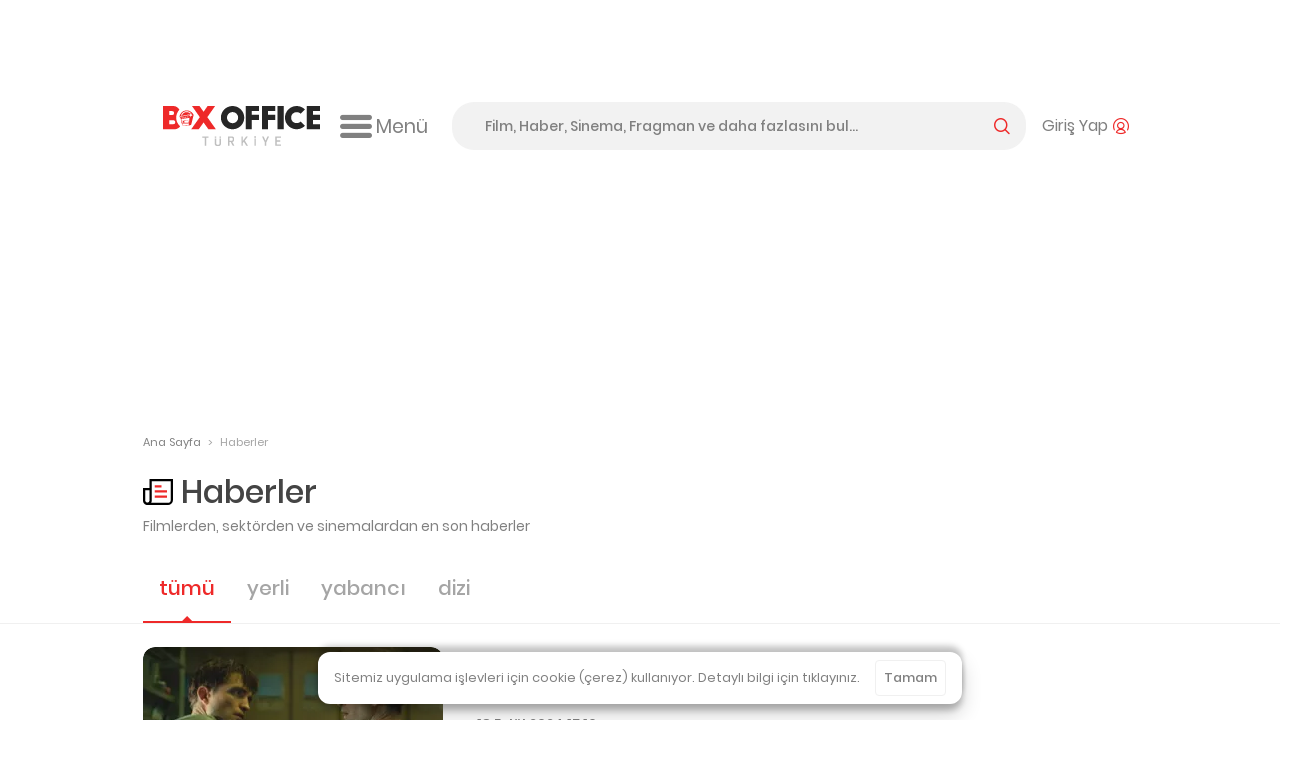

--- FILE ---
content_type: text/html; charset=utf-8
request_url: https://boxofficeturkiye.com/haberler/tumu,sayfa-126
body_size: 28196
content:
<!--
Entropha Bilgi Teknolojileri tarafından geliştirilmiştir
            _                   _
           | |                 | |
  ___ _ __ | |_ _ __ ___  _ __ | |__   __ _
 / _ \ '_ \| __| '__/ _ \| '_ \| '_ \ / _` |
|  __/ | | | |_| | | (_) | |_) | | | | (_| |
 \___|_| |_|\__|_|  \___/| .__/|_| |_|\__,_|
                         | |
                         |_|
Development:
Cihan Uygun, @cihanuygun, 🗺️ Kocaeli, TR
————————————————————
Design by:
Pixelate Creative, @pixelaters, 🗺️ İstanbul, TR
————————————————————
-->
<!DOCTYPE html>
<html lang="tr">
<head prefix="og: http://ogp.me/ns#">
    <title>Haberler - Box Office Türkiye</title>
    <link rel="apple-touch-icon" sizes="200x200" href="/assets/icons/favicon-200x200.png?v2025091618">

    <!-- Android icons -->
    <!-- Windows icons -->
    <link rel="shortcut icon" href="/favicon.ico?v20250916" id="favicon" />
    <meta charset="UTF-8">
    <meta name="viewport" content="width=device-width,initial-scale=1,maximum-scale=5,minimum-scale=1,viewport-fit=cover" />
    <meta name="theme-color" content="#ffffff" />
    <meta name="google" content="notranslate">
    <meta property="fb:app_id" content="1020519578008936" />
    <meta name="title" content="Haberler - Box Office Türkiye" />
    <meta name="description" content="Türkiye&#x27;nin gişe sayıları tutarlı, doğru, güvenilir tek açık kaynak Box Office sitesi! Filmlerin; gişe sayıları, seansları, fragmanları, foto galerileri, bilgileri." />
    <meta name="robots" content="max-image-preview:large">
    <link rel="dns-prefetch" href="https://cdn.boxofficeturkiye.com" />
    <link rel="dns-prefetch" href="https://static.boxofficeturkiye.com" />
    <link rel="dns-prefetch" href="https://googleads.g.doubleclick.net" />
    <link rel="dns-prefetch" href="https://static.doubleclick.net" />
    <link rel="dns-prefetch" href="https://fonts.gstatic.com" />
    <link rel="dns-prefetch" href="https://www.youtube.com" />
    <link rel="dns-prefetch" href="https://i.ytimg.com" />
    <link rel="dns-prefetch" href="https://platform.instagram.com" />
    <link rel="dns-prefetch" href="https://www.instagram.com" />
    <link rel="dns-prefetch" href="https://platform.twitter.com" />
    <link rel="dns-prefetch" href="https://syndication.twitter.com" />
    <link rel="preload" href="https://static.boxofficeturkiye.com/font/roboto/700.woff2" as="font" type="font/woff2" crossorigin>
    <link rel="preload" href="https://static.boxofficeturkiye.com/font/icon/box-office-custom.woff?v23" as="font" type="font/woff2" crossorigin>
    <link rel="preload" href="https://static.boxofficeturkiye.com/font/poppins/600.woff2" as="font" type="font/woff2" crossorigin>
    <link rel="preload" href="https://static.boxofficeturkiye.com/font/poppins/500.woff2" as="font" type="font/woff2" crossorigin>
    <link rel="preload" href="https://static.boxofficeturkiye.com/font/poppins/regular.woff2" as="font" type="font/woff2" crossorigin>
        <link rel="dns-prefetch" href="https://securepubads.g.doubleclick.net" />
        <link rel="dns-prefetch" href="https://pagead2.googlesyndication.com" />
        <link rel="dns-prefetch" href="https://www.gstatic.com" />
    <meta property="og:site_name" content="Box Office Türkiye" />
    <meta property="og:url" content="https://boxofficeturkiye.com/haberler/tumu,sayfa-126" />
    <meta property="og:type" content="website" />
    <meta property="og:title" content="Haberler - Box Office Türkiye" />
    <meta property="og:description" content="Türkiye&#x27;nin gişe sayıları tutarlı, doğru, güvenilir tek açık kaynak Box Office sitesi! Filmlerin; gişe sayıları, seansları, fragmanları, foto galerileri, bilgileri." />
        <meta property="og:image" content="https://static.boxofficeturkiye.com/theme/v2/logo-social.png" />
    <meta property="fb:pages" content="105076946430" />
    <meta property="twitter:account_id" content="36184328" />
    <meta name="twitter:card" content="summary_large_image" />
    <meta name="twitter:site" content="@boxofficeturkey" />
    <meta name="twitter:title" content="Haberler - Box Office Türkiye" />
    <meta name="twitter:description" content="Türkiye&#x27;nin gişe sayıları tutarlı, doğru, güvenilir tek açık kaynak Box Office sitesi! Filmlerin; gişe sayıları, seansları, fragmanları, foto galerileri, bilgileri." />
    <meta name="twitter:creator" content="@boxofficeturkey" />
    <meta name="twitter:domain" content="https://boxofficeturkiye.com" />
    <meta name="twitter:image:src" content="https://static.boxofficeturkiye.com/theme/v2/logo-social.png" />
    <link rel="canonical" href="https://boxofficeturkiye.com/haberler/tumu,sayfa-126" />
    
    
        <link href="https://static.boxofficeturkiye.com/font/poppins/font.min.css" rel="stylesheet" />
        <link href="https://static.boxofficeturkiye.com/font/roboto/font.min.css" rel="stylesheet" />
        <link href="https://static.boxofficeturkiye.com/font/icon/font.min.css?v2025-03-08" rel="stylesheet" />
        <link href="https://static.boxofficeturkiye.com/lib/jquery.selectric/selectric.min.css" rel="stylesheet" />
        <link href="https://static.boxofficeturkiye.com/lib/jquery.owlcarousel-2.3.4/owl.carousel.min.css" rel="stylesheet" />
        
        <link rel="stylesheet" href="https://static.boxofficeturkiye.com/lib/jquery.ilightbox-2.2.4/ilightbox.min.css" media="all" />
        
        <link rel="stylesheet" href="/assets/css/style.min.css?v=omgpJVJEBrtiSHdSqgyWZZiuHcK44erb4E6JEtbY0CE" media="all" />
    
        <script async src="https://securepubads.g.doubleclick.net/tag/js/gpt.js"></script>
        <script data-ad-client="ca-pub-1548831598988051" async src="https://pagead2.googlesyndication.com/pagead/js/adsbygoogle.js"></script>
        <script>function addEmpPreAd() { var e = document.createElement("script"); e.async = !0, e.src = "https://static.virgul.com/theme/mockups/ads/boxofficeturkiye.js?cs=" + parseInt((new Date).getTime() / 864e5), e.id = "empprscrpt", document.getElementsByTagName("head")[0].appendChild(e) } addEmpPreAd();</script>
    <script type="application/ld+json">{"@context":"http://schema.org","@type":"Organization","name":"Box Office Türkiye","logo":{"@type":"ImageObject","url":"https://static.boxofficeturkiye.com/theme/v2/logo-social.png"},"sameAs":["https://www.youtube.com/user/boxofficeturkiye","https://facebook.com/boxofficeturkey","https://twitter.com/boxofficeturkey","https://instagram.com/boxofficeturkey"],"url":"https://boxofficeturkiye.com/","contactPoint":[{"@type":"ContactPoint","contactType":"member relations service","email":"info@boxofficeturkiye.com","areaServed":"TR","url":"https://boxofficeturkiye.com/"}]}</script>
</head>
<body class=" " data-status-code="200">
    <div class="pageskin-wrapper l-pageskin"></div>
    <div class="content-wrapper">
        
            <div style="height:90px;" data-empower-zone="160480" class="empower-ad ad top"></div>
        
        
        <div class="l ads_sticky-wrapper">
    <div class="ads_160x600-left">
        <div id="div-gpt-ad-1594192741202-0"></div>
    </div>
    <div class="ads_160x600-right">
        <div id="div-gpt-ad-1594192867323-0"></div>
    </div>
</div>
        
<div class="layout bg-color-white c-header__wrapper">
    <header class="c-header">
        <div class="c-header--inner">
            <a href="/" class="c-logo-link">
                <img src="/assets/image/logo-h-color.svg?v20250916" class="c-logo c-logo-link__img" alt="Box Office Türkiye" />
            </a>
            <div class="c-hamburger-menu">
                <button class="c-hamburger-menu__button icon-inline svg-ml">
                    <i class="b-i b-i-hamburger" aria-hidden="true"></i>
                    <span class="c-hamburger-menu__label hide-small">Menü</span>
                </button>
            </div>
            <!-- end c-logo -->
            <div class="c-header__controls">
                <div class="c-search-form-wrapper">
                    <form method="post" class="c-search-form">
                        <span class="c-search-form__close">
                            <i class="b-i b-i-close" aria-hidden="true"></i>
                        </span>
                        <input type="search" id="search" class="c-search-form__input" autocomplete="off" autocorrect="off" autocapitalize="none" placeholder="Film, Haber, Sinema, Fragman ve daha fazlasını bul..." />
                        <label for="search" class="c-search-form__label icon-inline svg-ml">
                            <span class="label__active">arama yap</span>
                            <i class="b-i b-i-magnifier color-primary" aria-hidden="true"></i>
                        </label>
                    <input name="__RequestVerificationToken" type="hidden" value="CfDJ8CTNtsild4lJrPtr1_6zz9xKEb55dHJxe5KkwuL0Bysw2N6ZMi7pGhTt-RvqV2ccZTGhjU7o3RnBqoyrR_JLgHN4BcXGAUU5GVu9zMgQNZspXC-IeiZlbhLIkFfHEZA0pVTeRVmsoh-KxxsSg_DqH8I" /></form>
                </div>
                <!-- end c-search-form -->
                <div class="c-search">
                    <button class="c-search__button icon-inline svg-ml">
                        <i class="b-i b-i-search color-primary" aria-hidden="true"></i>
                    </button>
                </div>
                <div class="c-account">
                        <button class="c-account__button icon-inline svg-ml">
                            <span class="c-account__label hide-small">Giriş Yap</span><i class="b-i b-i-user-with-arc color-primary" aria-hidden="true"></i>
                        </button>
                </div>
                <!-- end c-login-form -->
            </div>
            <!-- end c-header__controls -->
            <!--<div class="c-header__mobile-trigger">
                <div class="hamburger-menu"></div>
            </div>-->
        </div>
    </header>
</div>
<!-- end c-header -->   
        <div class="c-mega-menu">
    <div class="layout bg-color-white">
        <div class="c-mega-menu__header">
            <a href="/" class="c-logo-link">
                <img src="/assets/image/logo-h-color.svg?v20250916" class="c-logo c-logo-link__img" alt="Box Office Türkiye" />
            </a>
            <button class="c-mega-menu__close">
                <i class="b-i b-i-times color-white" aria-hidden="true"></i>
            </button>
        </div>
        <div class="c-mega-menu__body">
            <nav class="c-mega-menu__section">
                <strong><i class="b-i b-i-film-stripe-new color-primary"></i> Filmler</strong>
                <ul>
                    <li><a href="/filmler/yerli-filmler">Yerli Filmler</a></li>
                    <li><a href="/filmler/yabanci-filmler">Yabancı Filmler</a></li>
                    <li><a href="/takvim">Vizyon Takvimi</a></li>
                    <li><a href="/takvim/vizyon-takvimi-tablosu">Vizyon Takvimi Tablosu</a></li>
                    <li><a href="/seanslar">Seanslar</a></li>
                    <li><a href="/fragmanlar">Fragmanlar</a></li>
                    <li><a href="/afisler/tumu">Afişler</a></li>
                    <!--{ "AllMovies", new { controller = "AllTimes", action = "Audience", routeValues = new Dictionary<string, string>() { { "movieOrigin", TitleOriginEnum.All.ToString() } } } },-->
                    <li><a href="/tum-zamanlar/seyirci-rekorlari/tum-filmler">Rekortmen 100 Film</a></li>
                    <li><a href="/karsilastirmalar">Karşılaştırmalar</a></li>
                </ul>
            </nav>
            <nav class="c-mega-menu__section">
                <strong><i class="b-i b-i-ticket color-primary"></i> Box Office</strong>
                <ul>
                    <li><a href="/hafta-sonu/yillar">Hafta Sonu</a></li>
                    <li><a href="/hafta/yillar">Hafta</a></li>
                    <li><a href="/yillik">Tüm Filmler Yıllık</a></li>
                    <li><a href="/yerli-filmler">Yerli Filmler Yıllık</a></li>
                    <li><a href="/tum-zamanlar">Tüm Zamanlar</a></li>
                    <li><a href="/dagitimcilar">Dağıtımcılar</a></li>
                    <li><a href="/studyolar">Stüdyolar</a></li>
                </ul>
            </nav>
            <nav class="c-mega-menu__section">
                <strong><i class="b-i b-i-star-full color-primary"></i> Haberler</strong>
                <ul>
                    <li><a href="/haberler/tumu">Tüm Haberler</a></li>
                    <li><a href="/haberler/yerli-film-haberleri">Yerli Film Haberleri</a></li>
                    <li><a href="/haberler/yabanci-film-haberleri">Yabancı Film Haberleri</a></li>
                    <li><a href="/haberler/dizi-haberleri">Dizi Haberleri</a></li>
                    <li><a href="/haberler/hashtag/Streaming,sayfa-126">Platform Haberleri</a></li>
                </ul>
            </nav>
            <nav class="c-mega-menu__section">
                <strong><i class="b-i b-i-person-seated color-primary"></i> Diziler</strong>
                <ul>
                    <li><a href="/diziler">Diziler</a></li>
                    <li><a href="/haberler/hashtag/G%C3%BCn%C3%BCn%20en%20%C3%A7ok%20izlenen%20dizileri,sayfa-126">Günün En Çok İzlenenleri</a></li>
                    <li><a href="/haberler/hashtag/Haftan%C4%B1n%20En%20%C3%87ok%20%C4%B0zlenen%20Dizileri,sayfa-126">Haftalık Top 10 Reyting</a></li>
                    <li><a href="/haberler/dizi-haberleri">Dizi Haberleri</a></li>
                    <li><a href="/haberler/hashtag/Streaming,sayfa-126">Platform Haberleri</a></li>
                </ul>
            </nav>
            <nav class="c-mega-menu__section">
                <strong><i class="b-i b-i-database color-primary"></i> Site</strong>
                <ul>
                    <li><a href="/kurumsal/hakkimizda">Hakkımızda</a></li>
                    <li><a href="/kurumsal/s.s.s">Sıkça Sorulan Sorular</a></li>
                    <li><a href="/kurumsal/reklam-verin">Reklam Verin</a></li>
                    <li><a href="/kurumsal/icerik-izni">İçerik İzni</a></li>
                </ul>
            </nav>
        </div>

        <div class="c-mega-menu__footer">
            <nav class="c-footer-nav c-footer-nav__social">
    <ul class="c-footer-nav__list">
        <li class="c-footer-nav__item">
            <a href="https://www.youtube.com/user/boxofficeturkiye?sub_confirmation=1" class="c-footer-nav__link youtube" target="_blank" rel="noopener" aria-label="Box Office Türkiye Youtube">
                <svg class="i-20 i-inline" viewBox="0 0 16 16" version="1.1" aria-hidden="true">
    <path d="M15.666 4.124A2.01 2.01 0 0014.251 2.7C13.003 2.364 8 2.364 8 2.364s-5.003 0-6.251.336A2.011 2.011 0 00.334 4.124C0 5.38 0 8 0 8s0 2.62.334 3.876A2.011 2.011 0 001.749 13.3c1.248.336 6.251.336 6.251.336s5.003 0 6.251-.336a2.015 2.015 0 001.415-1.424C16 10.62 16 8 16 8s0-2.62-.334-3.876zm-9.302 6.255V5.621L10.545 8l-4.181 2.379z" />
</svg>
            </a>
        </li>
        <li class="c-footer-nav__item">
            <a href="https://facebook.com/boxofficeturkey" class="c-footer-nav__link facebook" target="_blank" rel="noopener"  aria-label="Box Office Türkiye Facebook">
                <svg class="i-20 i-inline" viewBox="0 0 16 16" version="1.1" aria-hidden="true">
    <path d="M11.697 8.953l.441-2.881h-2.76V4.203c0-.789.385-1.557 1.621-1.557h1.254V.193S11.116 0 10.026 0c-2.27 0-3.755 1.379-3.755 3.877v2.195H3.746v2.881h2.525v6.926a10.06 10.06 0 003.108 0V8.953h2.318z" />
</svg>
            </a>
        </li>
        <li class="c-footer-nav__item">
            <a href="https://twitter.com/boxofficeturkey" class="c-footer-nav__link social-x" target="_blank" rel="noopener"  aria-label="Box Office Türkiye 𝕏">
                <svg class="i-20 i-inline" viewBox="0 0 16 16" version="1.1" aria-hidden="true">
    <path d="M12.6.8H15L9.7 6.9l6.3 8.3h-4.9l-3.9-5.1-4.4 5.1H.3L6 8.7 0 .8h5.1l3.5 4.6 4-4.6zm-.9 13h1.4L4.3 2.2H2.9l8.8 11.6z" />
</svg>
            </a>
        </li>
        <li class="c-footer-nav__item">
            <a href="https://instagram.com/boxofficeturkey" class="c-footer-nav__link instagram" target="_blank" rel="noopener"  aria-label="Box Office Türkiye Instagram">
                <svg class="i-20 i-inline" viewBox="0 0 16 16" version="1.1" aria-hidden="true">
    <path d="M8 0C5.827 0 5.555.009 4.702.048 3.85.087 3.269.222 2.76.42a3.917 3.917 0 00-1.417.923A3.917 3.917 0 00.42 2.76C.222 3.269.086 3.85.048 4.702.009 5.555 0 5.827 0 8c0 2.174.009 2.445.048 3.298.039.852.174 1.434.372 1.942.201.534.516 1.018.923 1.417a3.92 3.92 0 001.417.923c.509.198 1.09.333 1.942.372C5.555 15.99 5.827 16 8 16s2.445-.009 3.298-.048c.852-.039 1.434-.174 1.942-.372a3.917 3.917 0 001.417-.923 3.92 3.92 0 00.923-1.417c.198-.508.333-1.09.372-1.942C15.99 10.445 16 10.173 16 8s-.009-2.445-.048-3.298c-.039-.852-.174-1.433-.372-1.942a3.917 3.917 0 00-.923-1.417A3.917 3.917 0 0013.24.42c-.508-.198-1.09-.333-1.942-.372C10.445.009 10.174 0 8 0zm0 1.441c2.136 0 2.389.008 3.232.047.781.035 1.204.166 1.486.275.374.145.64.318.92.598.28.28.454.546.598.92.11.282.24.706.276 1.485.038.845.047 1.098.047 3.234s-.008 2.389-.046 3.232c-.036.781-.166 1.204-.276 1.485a2.471 2.471 0 01-.598.92 2.46 2.46 0 01-.92.598c-.282.11-.705.24-1.486.276-.844.039-1.097.048-3.233.048-2.137 0-2.389-.008-3.233-.046-.78-.036-1.204-.166-1.485-.276a2.48 2.48 0 01-.92-.598 2.467 2.467 0 01-.598-.92c-.11-.281-.24-.705-.275-1.485-.039-.845-.048-1.098-.048-3.234s.009-2.389.047-3.233c.035-.78.166-1.204.275-1.485.145-.374.318-.64.598-.92s.546-.454.92-.598c.282-.11.706-.24 1.485-.275.845-.039 1.098-.048 3.234-.048z" />
    <path d="M8 10.669a2.67 2.67 0 010-5.338 2.67 2.67 0 010 5.338zm0-6.781a4.11 4.11 0 00-4.113 4.11 4.11 4.11 0 004.11 4.113H8a4.11 4.11 0 100-8.223zm5.308-.075a.972.972 0 11-1.944 0 .972.972 0 011.944 0" />
</svg>

            </a>
        </li>
        <li class="c-footer-nav__item">
            <a href="https://www.linkedin.com/company/box-office-turkiye/" class="c-footer-nav__link linkedin" target="_blank" rel="noopener"  aria-label="Box Office Türkiye LinkedIn">
                <svg class="i-20 i-inline" viewBox="0 0 16 16" version="1.1" aria-hidden="true">
    <path d="M13.6 13.6h-2.4V9.9c0-.9 0-2-1.2-2s-1.4 1-1.4 2v3.8H6.2V6h2.3v1c.5-.8 1.4-1.2 2.3-1.2 2.4 0 2.8 1.6 2.8 3.6v4.2zM3.6 5c-.8 0-1.4-.7-1.4-1.4s.6-1.4 1.4-1.4S5 2.8 5 3.6 4.3 5 3.6 5m1.1 8.6H2.4V6h2.4v7.6zM14.8 0H1.2C.5 0 0 .5 0 1.2v13.7c0 .6.5 1.1 1.2 1.1h13.6c.6 0 1.2-.5 1.2-1.2V1.2c0-.7-.5-1.2-1.2-1.2" />
</svg>
            </a>
        </li>
        <li class="c-footer-nav__item">
            <a class="c-footer-nav__link feed" target="_blank" rel="noopener" aria-label="Box Office Türkiye RSS Beslemesi" href="/feed/news.atom">
                <svg class="i-20 i-inline" viewBox="0 0 16 16" version="1.1" aria-hidden="true">
    <path d="M12.6 0H3.4C1.5 0 0 1.5 0 3.4v9.1c0 2 1.5 3.5 3.4 3.5h9.1c1.9 0 3.4-1.5 3.4-3.4V3.4C16 1.5 14.5 0 12.6 0zM4.3 13.3c-.8 0-1.5-.7-1.5-1.5s.7-1.5 1.5-1.5 1.5.7 1.5 1.5-.7 1.5-1.5 1.5zm3.6 0c0-2.8-2.3-5.1-5.1-5.1V6.1c4 0 7.3 3.3 7.3 7.3H7.9zm3.6 0c0-4.8-3.9-8.8-8.8-8.8V2.4c6 0 10.9 4.9 10.9 10.9h-2.1z" />
</svg>
            </a>
        </li>
    </ul>
    <!--end c-footer-nav__list-->
</nav>
        </div>
    </div>
    <div class="c-mega-menu__scroll-down-indicator"><i class="b-i b-i-chevron-down color-primary"></i></div>
</div>
<!--end c-primary-nav-->
<div class="l ads_970x250_wrapper ad billboard">
    <div class="ads_970x250">
        
            <div style="height:250px" data-empower-zone="160469" class="empower-ad"></div>
        
        
    </div>
</div>
<div class="l ads_mobile-masthead_wrapper">
    <div id="div-gpt-ad-1594193614005-0"></div>
</div>
        <main id="main">
            <div class="l">
    <div class="l-main">
        <div class="breadcrumb">
            <a class="breadcrumb__section" href="/">Ana Sayfa</a>
            <i class="breadcrumb__divider">&gt;</i>
                <div class="breadcrumb__section">Haberler</div>
        </div><!-- breadcrumb ends -->
    </div>
    <!--end .l-main-->
</div>
<div class="l">
    <div class="l-main">
        <h1 class="c-section__title icon-inline svg-mr"><svg class="i-30 i-inline" viewBox="0 0 16 16">
    <path d="M15.999.955H3.441v4.931H0v6.844a2.335 2.335 0 002.335 2.315h10.906a2.758 2.758 0 002.757-2.759V.955zM3.441 12.729a1.126 1.126 0 01-2.234 0V7.093H3.44v5.636zm11.351-.443a1.55 1.55 0 01-1.55 1.55H4.368a2.31 2.31 0 00.282-1.106V2.162h10.142v10.124z" />
    <path class="fill-primary" d="M6.28 4.315h3.54v1.208H6.28V4.315zm0 4.006h6.539V7.113H6.28v1.208zm0 2.777h6.539V9.892H6.28v1.206z" />
</svg> Haberler</h1>
        <h5 class="c-section__sub-title">Filmlerden, sektörden ve sinemalardan en son haberler</h5>
    </div>
    <!--end .l-main-->
</div>

<div class="l l--two-col">
    <div class="l-main">
        <nav class="carousel is-full-border is-page-content">
            <ul class="carousel-nav__list primary-theme">
                <li class="carousel-nav__item is-selected">
                    <a class="carousel-nav__link" href="/haberler/tumu">tümü</a>
                </li>
                    <li class="carousel-nav__item">
                        <a class="carousel-nav__link" href="/haberler/yerli-film-haberleri">yerli</a>
                    </li>
                    <li class="carousel-nav__item">
                        <a class="carousel-nav__link" href="/haberler/yabanci-film-haberleri">yabancı</a>
                    </li>
                    <li class="carousel-nav__item">
                        <a class="carousel-nav__link" href="/haberler/dizi-haberleri">dizi</a>
                    </li>
            </ul>
            <!--end carousel-nav__list-->
        </nav>
        <!--end carousel-nav-->
        <section class="c-section">
                <ul class="c-media-list primary-theme">
                        
                        <li class="c-media-list__item">
                            <a class="c-block-media c-block-media--" href="/haber/robert-pattinson-in-basrolunde-yer-aldigi-mickey-17-den-fragman-yayinlandi--6198">
                                <div class="media-bg border-radius-12 c-block-media__fixed-size">
                                    <div class="media-bg-overlay">
                                        <span class="icon-inline svg-ml c-block-media__detail">
                                            detaya git <svg class="i-16 fill-white i-inline" viewBox="0 0 16 16" version="1.1" aria-hidden="true">
    <path d="M12.205 6.925H1.024C.512 6.925 0 7.333 0 7.948c0 .617.41 1.027 1.025 1.027h11.181l-1.744 1.744a.992.992 0 0 0 0 1.436.992.992 0 0 0 1.436 0L16 8.052l-4.104-4.104a.889.889 0 0 0-.717-.41 1.11 1.11 0 0 0-.719.31.992.992 0 0 0 0 1.436l1.745 1.641z" />
</svg>

                                        </span>
                                    </div>
                                    <img src="https://static.boxofficeturkiye.com/news/300x210/6198-Vk4tO.png" srcset="https://static.boxofficeturkiye.com/news/300x210/6198-Vk4tO.png, https://static.boxofficeturkiye.com/news/300x210/6198-Vk4tO@2x.png 2x" alt="Robert Pattinson&#x27;ın başrolünde yer aldığı Mickey 17&#x27;den fragman yayınlandı" />
                                </div>
                                <div class="c-block-media__body">
                                        <div class="inline-tag__container">
                                            <span class="tag mr-10 bg-color-monza"></span>
                                            <span>Fragman</span>
                                        </div>
                                    <p class="c-block-media__excerpt">18 Eylül 2024 15:10</p>
                                    <h2 class="c-block-media__headline">Robert Pattinson&#x27;ın başrolünde yer aldığı Mickey 17&#x27;den fragman yayınlandı</h2>
                                </div>
                                <!-- end c-block-media__body -->
                            </a>
                            <!-- end c-block-media -->
                        </li>
                        
                        <li class="c-media-list__item">
                            <a class="c-block-media c-block-media--" href="/haber/ozcan-deniz-ve-ozgu-namal-li-kizil-goncalar-dizisinin-2-sezon-yayin-tarihi-belli-oldu--6196">
                                <div class="media-bg border-radius-12 c-block-media__fixed-size">
                                    <div class="media-bg-overlay">
                                        <span class="icon-inline svg-ml c-block-media__detail">
                                            detaya git <svg class="i-16 fill-white i-inline" viewBox="0 0 16 16" version="1.1" aria-hidden="true">
    <path d="M12.205 6.925H1.024C.512 6.925 0 7.333 0 7.948c0 .617.41 1.027 1.025 1.027h11.181l-1.744 1.744a.992.992 0 0 0 0 1.436.992.992 0 0 0 1.436 0L16 8.052l-4.104-4.104a.889.889 0 0 0-.717-.41 1.11 1.11 0 0 0-.719.31.992.992 0 0 0 0 1.436l1.745 1.641z" />
</svg>

                                        </span>
                                    </div>
                                    <img src="https://static.boxofficeturkiye.com/news/300x210/6196-rVaIa.jpg" srcset="https://static.boxofficeturkiye.com/news/300x210/6196-rVaIa.jpg, https://static.boxofficeturkiye.com/news/300x210/6196-rVaIa@2x.jpg 2x" alt="Özcan Deniz ve Özgü Namal&#x27;lı Kızıl Goncalar dizisinin 2. sezon yayın tarihi belli oldu" />
                                </div>
                                <div class="c-block-media__body">
                                        <div class="inline-tag__container">
                                            <span class="tag mr-10 bg-color-red-orange"></span>
                                            <span>Yerli Dizi</span>
                                        </div>
                                    <p class="c-block-media__excerpt">17 Eylül 2024 18:04</p>
                                    <h2 class="c-block-media__headline">Özcan Deniz ve Özgü Namal&#x27;lı Kızıl Goncalar dizisinin 2. sezon yayın tarihi belli oldu</h2>
                                </div>
                                <!-- end c-block-media__body -->
                            </a>
                            <!-- end c-block-media -->
                        </li>
                        
                        <li class="c-media-list__item">
                            <a class="c-block-media c-block-media--" href="/haber/cagatay-ulusoy-ile-tims-b-productions-dev-bir-anlasmaya-imza-atti--6195">
                                <div class="media-bg border-radius-12 c-block-media__fixed-size">
                                    <div class="media-bg-overlay">
                                        <span class="icon-inline svg-ml c-block-media__detail">
                                            detaya git <svg class="i-16 fill-white i-inline" viewBox="0 0 16 16" version="1.1" aria-hidden="true">
    <path d="M12.205 6.925H1.024C.512 6.925 0 7.333 0 7.948c0 .617.41 1.027 1.025 1.027h11.181l-1.744 1.744a.992.992 0 0 0 0 1.436.992.992 0 0 0 1.436 0L16 8.052l-4.104-4.104a.889.889 0 0 0-.717-.41 1.11 1.11 0 0 0-.719.31.992.992 0 0 0 0 1.436l1.745 1.641z" />
</svg>

                                        </span>
                                    </div>
                                    <img src="https://static.boxofficeturkiye.com/news/300x210/6195-hNWKA.jpg" srcset="https://static.boxofficeturkiye.com/news/300x210/6195-hNWKA.jpg, https://static.boxofficeturkiye.com/news/300x210/6195-hNWKA@2x.jpg 2x" alt="Çağatay Ulusoy ile TIMS&amp;B Productions dev bir anlaşmaya imza attı" />
                                </div>
                                <div class="c-block-media__body">
                                        <div class="inline-tag__container">
                                            <span class="tag mr-10 bg-color-red-orange"></span>
                                            <span>Yerli Dizi</span>
                                        </div>
                                    <p class="c-block-media__excerpt">17 Eylül 2024 17:29</p>
                                    <h2 class="c-block-media__headline">Çağatay Ulusoy ile TIMS&amp;B Productions dev bir anlaşmaya imza attı</h2>
                                </div>
                                <!-- end c-block-media__body -->
                            </a>
                            <!-- end c-block-media -->
                        </li>
                        
                        <li class="c-media-list__item">
                            <a class="c-block-media c-block-media--" href="/haber/mahsun-kirmizigul-imzali-guzel-asklar-diyari-dizisinin-yayin-tarihi-belli-oldu--6194">
                                <div class="media-bg border-radius-12 c-block-media__fixed-size">
                                    <div class="media-bg-overlay">
                                        <span class="icon-inline svg-ml c-block-media__detail">
                                            detaya git <svg class="i-16 fill-white i-inline" viewBox="0 0 16 16" version="1.1" aria-hidden="true">
    <path d="M12.205 6.925H1.024C.512 6.925 0 7.333 0 7.948c0 .617.41 1.027 1.025 1.027h11.181l-1.744 1.744a.992.992 0 0 0 0 1.436.992.992 0 0 0 1.436 0L16 8.052l-4.104-4.104a.889.889 0 0 0-.717-.41 1.11 1.11 0 0 0-.719.31.992.992 0 0 0 0 1.436l1.745 1.641z" />
</svg>

                                        </span>
                                    </div>
                                    <img src="https://static.boxofficeturkiye.com/news/300x210/6194-oeYTp.jpg" srcset="https://static.boxofficeturkiye.com/news/300x210/6194-oeYTp.jpg, https://static.boxofficeturkiye.com/news/300x210/6194-oeYTp@2x.jpg 2x" alt="Mahsun Kırmızıgül imzalı Güzel Aşklar Diyarı dizisinin yayın tarihi belli oldu" />
                                </div>
                                <div class="c-block-media__body">
                                        <div class="inline-tag__container">
                                            <span class="tag mr-10 bg-color-red-orange"></span>
                                            <span>Yerli Dizi</span>
                                        </div>
                                    <p class="c-block-media__excerpt">17 Eylül 2024 15:47</p>
                                    <h2 class="c-block-media__headline">Mahsun Kırmızıgül imzalı Güzel Aşklar Diyarı dizisinin yayın tarihi belli oldu</h2>
                                </div>
                                <!-- end c-block-media__body -->
                            </a>
                            <!-- end c-block-media -->
                        </li>
                        
                        <li class="c-media-list__item">
                            <a class="c-block-media c-block-media--" href="/haber/bu-hafta-yayina-baslayacak-olan-diziler-17-23-eylul-2024--6192">
                                <div class="media-bg border-radius-12 c-block-media__fixed-size">
                                    <div class="media-bg-overlay">
                                        <span class="icon-inline svg-ml c-block-media__detail">
                                            detaya git <svg class="i-16 fill-white i-inline" viewBox="0 0 16 16" version="1.1" aria-hidden="true">
    <path d="M12.205 6.925H1.024C.512 6.925 0 7.333 0 7.948c0 .617.41 1.027 1.025 1.027h11.181l-1.744 1.744a.992.992 0 0 0 0 1.436.992.992 0 0 0 1.436 0L16 8.052l-4.104-4.104a.889.889 0 0 0-.717-.41 1.11 1.11 0 0 0-.719.31.992.992 0 0 0 0 1.436l1.745 1.641z" />
</svg>

                                        </span>
                                    </div>
                                    <img src="https://static.boxofficeturkiye.com/news/300x210/6192-hivGf.jpg" srcset="https://static.boxofficeturkiye.com/news/300x210/6192-hivGf.jpg, https://static.boxofficeturkiye.com/news/300x210/6192-hivGf@2x.jpg 2x" alt="Bu hafta yayına başlayacak olan diziler (17 - 23 Eylül 2024)" />
                                </div>
                                <div class="c-block-media__body">
                                        <div class="inline-tag__container">
                                            <span class="tag mr-10 bg-color-red-orange"></span>
                                            <span>Yerli Dizi</span>
                                        </div>
                                    <p class="c-block-media__excerpt">17 Eylül 2024 15:30</p>
                                    <h2 class="c-block-media__headline">Bu hafta yayına başlayacak olan diziler (17 - 23 Eylül 2024)</h2>
                                </div>
                                <!-- end c-block-media__body -->
                            </a>
                            <!-- end c-block-media -->
                        </li>
                        
                        <li class="c-media-list__item">
                            <a class="c-block-media c-block-media--" href="/haber/hazal-subasi-ve-ulas-tuna-astepe-li-ilk-ve-son-un-2-sezonundan-teaser-yayinlandi--6193">
                                <div class="media-bg border-radius-12 c-block-media__fixed-size">
                                    <div class="media-bg-overlay">
                                        <span class="icon-inline svg-ml c-block-media__detail">
                                            detaya git <svg class="i-16 fill-white i-inline" viewBox="0 0 16 16" version="1.1" aria-hidden="true">
    <path d="M12.205 6.925H1.024C.512 6.925 0 7.333 0 7.948c0 .617.41 1.027 1.025 1.027h11.181l-1.744 1.744a.992.992 0 0 0 0 1.436.992.992 0 0 0 1.436 0L16 8.052l-4.104-4.104a.889.889 0 0 0-.717-.41 1.11 1.11 0 0 0-.719.31.992.992 0 0 0 0 1.436l1.745 1.641z" />
</svg>

                                        </span>
                                    </div>
                                    <img src="https://static.boxofficeturkiye.com/news/300x210/6193-K4mk9.png" srcset="https://static.boxofficeturkiye.com/news/300x210/6193-K4mk9.png, https://static.boxofficeturkiye.com/news/300x210/6193-K4mk9@2x.png 2x" alt="Hazal Subaşı ve Ulaş Tuna Astepe&#x27;li İlk ve Son&#x27;un 2. sezonundan teaser yayınlandı" />
                                </div>
                                <div class="c-block-media__body">
                                        <div class="inline-tag__container">
                                            <span class="tag mr-10 bg-color-monza"></span>
                                            <span>Fragman</span>
                                        </div>
                                    <p class="c-block-media__excerpt">17 Eylül 2024 15:09</p>
                                    <h2 class="c-block-media__headline">Hazal Subaşı ve Ulaş Tuna Astepe&#x27;li İlk ve Son&#x27;un 2. sezonundan teaser yayınlandı</h2>
                                </div>
                                <!-- end c-block-media__body -->
                            </a>
                            <!-- end c-block-media -->
                        </li>
                        
                        <li class="c-media-list__item">
                            <a class="c-block-media c-block-media--" href="/haber/beyza-alkoc-imzali-kar-kuresi-nin-film-uyarlamasinin-vizyon-tarihi-belli-oldu--6191">
                                <div class="media-bg border-radius-12 c-block-media__fixed-size">
                                    <div class="media-bg-overlay">
                                        <span class="icon-inline svg-ml c-block-media__detail">
                                            detaya git <svg class="i-16 fill-white i-inline" viewBox="0 0 16 16" version="1.1" aria-hidden="true">
    <path d="M12.205 6.925H1.024C.512 6.925 0 7.333 0 7.948c0 .617.41 1.027 1.025 1.027h11.181l-1.744 1.744a.992.992 0 0 0 0 1.436.992.992 0 0 0 1.436 0L16 8.052l-4.104-4.104a.889.889 0 0 0-.717-.41 1.11 1.11 0 0 0-.719.31.992.992 0 0 0 0 1.436l1.745 1.641z" />
</svg>

                                        </span>
                                    </div>
                                    <img src="https://static.boxofficeturkiye.com/news/300x210/6191-khqkA.jpg" srcset="https://static.boxofficeturkiye.com/news/300x210/6191-khqkA.jpg, https://static.boxofficeturkiye.com/news/300x210/6191-khqkA@2x.jpg 2x" alt="Beyza Alkoç imzalı Kar Küresi&#x27;nin film uyarlamasının vizyon tarihi belli oldu" />
                                </div>
                                <div class="c-block-media__body">
                                        <div class="inline-tag__container">
                                            <span class="tag mr-10 bg-color-blue"></span>
                                            <span>Yerli Film</span>
                                        </div>
                                    <p class="c-block-media__excerpt">17 Eylül 2024 14:01</p>
                                    <h2 class="c-block-media__headline">Beyza Alkoç imzalı Kar Küresi&#x27;nin film uyarlamasının vizyon tarihi belli oldu</h2>
                                </div>
                                <!-- end c-block-media__body -->
                            </a>
                            <!-- end c-block-media -->
                        </li>
                        
                        <li class="c-media-list__item">
                            <a class="c-block-media c-block-media--" href="/haber/box-office-turkiye-15-yil-sonra-yeniden-vizyona-giren-twilight-gisenin-yeni-lideri--6190">
                                <div class="media-bg border-radius-12 c-block-media__fixed-size">
                                    <div class="media-bg-overlay">
                                        <span class="icon-inline svg-ml c-block-media__detail">
                                            detaya git <svg class="i-16 fill-white i-inline" viewBox="0 0 16 16" version="1.1" aria-hidden="true">
    <path d="M12.205 6.925H1.024C.512 6.925 0 7.333 0 7.948c0 .617.41 1.027 1.025 1.027h11.181l-1.744 1.744a.992.992 0 0 0 0 1.436.992.992 0 0 0 1.436 0L16 8.052l-4.104-4.104a.889.889 0 0 0-.717-.41 1.11 1.11 0 0 0-.719.31.992.992 0 0 0 0 1.436l1.745 1.641z" />
</svg>

                                        </span>
                                    </div>
                                    <img src="https://static.boxofficeturkiye.com/news/300x210/6190-7vPfm.jpg" srcset="https://static.boxofficeturkiye.com/news/300x210/6190-7vPfm.jpg, https://static.boxofficeturkiye.com/news/300x210/6190-7vPfm@2x.jpg 2x" alt="Box Office Türkiye: 15 yıl sonra yeniden vizyona giren Twilight gişenin yeni lideri!" />
                                </div>
                                <div class="c-block-media__body">
                                        <div class="inline-tag__container">
                                            <span class="tag mr-10 bg-color-orange"></span>
                                            <span>Box Office</span>
                                        </div>
                                    <p class="c-block-media__excerpt">16 Eylül 2024 21:25</p>
                                    <h2 class="c-block-media__headline">Box Office Türkiye: 15 yıl sonra yeniden vizyona giren Twilight gişenin yeni lideri!</h2>
                                </div>
                                <!-- end c-block-media__body -->
                            </a>
                            <!-- end c-block-media -->
                        </li>
                        
                        <li class="c-media-list__item">
                            <a class="c-block-media c-block-media--" href="/haber/haftanin-en-cok-izlenen-dizileri-top-10-8-14-eylul-2024--6184">
                                <div class="media-bg border-radius-12 c-block-media__fixed-size">
                                    <div class="media-bg-overlay">
                                        <span class="icon-inline svg-ml c-block-media__detail">
                                            detaya git <svg class="i-16 fill-white i-inline" viewBox="0 0 16 16" version="1.1" aria-hidden="true">
    <path d="M12.205 6.925H1.024C.512 6.925 0 7.333 0 7.948c0 .617.41 1.027 1.025 1.027h11.181l-1.744 1.744a.992.992 0 0 0 0 1.436.992.992 0 0 0 1.436 0L16 8.052l-4.104-4.104a.889.889 0 0 0-.717-.41 1.11 1.11 0 0 0-.719.31.992.992 0 0 0 0 1.436l1.745 1.641z" />
</svg>

                                        </span>
                                    </div>
                                    <img src="https://static.boxofficeturkiye.com/news/300x210/6184-xNDCv.jpg" srcset="https://static.boxofficeturkiye.com/news/300x210/6184-xNDCv.jpg, https://static.boxofficeturkiye.com/news/300x210/6184-xNDCv@2x.jpg 2x" alt="Haftanın en çok izlenen dizileri - Top 10 (8-14 Eylül 2024)" />
                                </div>
                                <div class="c-block-media__body">
                                        <div class="inline-tag__container">
                                            <span class="tag mr-10 bg-color-red-orange"></span>
                                            <span>Yerli Dizi</span>
                                        </div>
                                    <p class="c-block-media__excerpt">16 Eylül 2024 16:32</p>
                                    <h2 class="c-block-media__headline">Haftanın en çok izlenen dizileri - Top 10 (8-14 Eylül 2024)</h2>
                                </div>
                                <!-- end c-block-media__body -->
                            </a>
                            <!-- end c-block-media -->
                        </li>
                        
                        <li class="c-media-list__item">
                            <a class="c-block-media c-block-media--" href="/haber/irem-helvacioglu-ve-sukru-ozyildiz-in-basrolu-paylastigi-karadut-dizisinin-yayin-tarihi-aciklandi--6188">
                                <div class="media-bg border-radius-12 c-block-media__fixed-size">
                                    <div class="media-bg-overlay">
                                        <span class="icon-inline svg-ml c-block-media__detail">
                                            detaya git <svg class="i-16 fill-white i-inline" viewBox="0 0 16 16" version="1.1" aria-hidden="true">
    <path d="M12.205 6.925H1.024C.512 6.925 0 7.333 0 7.948c0 .617.41 1.027 1.025 1.027h11.181l-1.744 1.744a.992.992 0 0 0 0 1.436.992.992 0 0 0 1.436 0L16 8.052l-4.104-4.104a.889.889 0 0 0-.717-.41 1.11 1.11 0 0 0-.719.31.992.992 0 0 0 0 1.436l1.745 1.641z" />
</svg>

                                        </span>
                                    </div>
                                    <img src="https://static.boxofficeturkiye.com/news/300x210/6188-pZYUi.jpg" srcset="https://static.boxofficeturkiye.com/news/300x210/6188-pZYUi.jpg, https://static.boxofficeturkiye.com/news/300x210/6188-pZYUi@2x.jpg 2x" alt="İrem Helvacıoğlu ve Şükrü Özyıldız&#x27;ın başrolü paylaştığı Karadut dizisinin yayın tarihi açıklandı" />
                                </div>
                                <div class="c-block-media__body">
                                        <div class="inline-tag__container">
                                            <span class="tag mr-10 bg-color-red-orange"></span>
                                            <span>Yerli Dizi</span>
                                        </div>
                                    <p class="c-block-media__excerpt">16 Eylül 2024 15:05</p>
                                    <h2 class="c-block-media__headline">İrem Helvacıoğlu ve Şükrü Özyıldız&#x27;ın başrolü paylaştığı Karadut dizisinin yayın tarihi açıklandı</h2>
                                </div>
                                <!-- end c-block-media__body -->
                            </a>
                            <!-- end c-block-media -->
                        </li>
                </ul>
                    <ol class="pagination__control">
                        <li><a role="button" class="pagination__previous" href="/haberler/tumu,sayfa-125"><i class="b-i b-i-arrow-left"></i> geri</a></li>
                            <li data-page="1"><a role="button" class="pagination__item " href="/haberler/tumu">1</a></li>
                            <li data-page="2"><a role="button" class="pagination__item " href="/haberler/tumu,sayfa-2">2</a></li>
                            <li data-page="3"><a role="button" class="pagination__item " href="/haberler/tumu,sayfa-3">3</a></li>
                            <li data-page="4"><a role="button" class="pagination__item " href="/haberler/tumu,sayfa-4">4</a></li>
                            <li data-page="5"><a role="button" class="pagination__item " href="/haberler/tumu,sayfa-5">5</a></li>
                            <li data-page="6"><a role="button" class="pagination__item " href="/haberler/tumu,sayfa-6">6</a></li>
                            <li data-page="7"><a role="button" class="pagination__item " href="/haberler/tumu,sayfa-7">7</a></li>
                            <li data-page="8"><a role="button" class="pagination__item " href="/haberler/tumu,sayfa-8">8</a></li>
                            <li data-page="9"><a role="button" class="pagination__item " href="/haberler/tumu,sayfa-9">9</a></li>
                            <li data-page="10"><a role="button" class="pagination__item " href="/haberler/tumu,sayfa-10">10</a></li>
                            <li data-page="11"><a role="button" class="pagination__item " href="/haberler/tumu,sayfa-11">11</a></li>
                            <li data-page="12"><a role="button" class="pagination__item " href="/haberler/tumu,sayfa-12">12</a></li>
                            <li data-page="13"><a role="button" class="pagination__item " href="/haberler/tumu,sayfa-13">13</a></li>
                            <li data-page="14"><a role="button" class="pagination__item " href="/haberler/tumu,sayfa-14">14</a></li>
                            <li data-page="15"><a role="button" class="pagination__item " href="/haberler/tumu,sayfa-15">15</a></li>
                            <li data-page="16"><a role="button" class="pagination__item " href="/haberler/tumu,sayfa-16">16</a></li>
                            <li data-page="17"><a role="button" class="pagination__item " href="/haberler/tumu,sayfa-17">17</a></li>
                            <li data-page="18"><a role="button" class="pagination__item " href="/haberler/tumu,sayfa-18">18</a></li>
                            <li data-page="19"><a role="button" class="pagination__item " href="/haberler/tumu,sayfa-19">19</a></li>
                            <li data-page="20"><a role="button" class="pagination__item " href="/haberler/tumu,sayfa-20">20</a></li>
                            <li data-page="21"><a role="button" class="pagination__item " href="/haberler/tumu,sayfa-21">21</a></li>
                            <li data-page="22"><a role="button" class="pagination__item " href="/haberler/tumu,sayfa-22">22</a></li>
                            <li data-page="23"><a role="button" class="pagination__item " href="/haberler/tumu,sayfa-23">23</a></li>
                            <li data-page="24"><a role="button" class="pagination__item " href="/haberler/tumu,sayfa-24">24</a></li>
                            <li data-page="25"><a role="button" class="pagination__item " href="/haberler/tumu,sayfa-25">25</a></li>
                            <li data-page="26"><a role="button" class="pagination__item " href="/haberler/tumu,sayfa-26">26</a></li>
                            <li data-page="27"><a role="button" class="pagination__item " href="/haberler/tumu,sayfa-27">27</a></li>
                            <li data-page="28"><a role="button" class="pagination__item " href="/haberler/tumu,sayfa-28">28</a></li>
                            <li data-page="29"><a role="button" class="pagination__item " href="/haberler/tumu,sayfa-29">29</a></li>
                            <li data-page="30"><a role="button" class="pagination__item " href="/haberler/tumu,sayfa-30">30</a></li>
                            <li data-page="31"><a role="button" class="pagination__item " href="/haberler/tumu,sayfa-31">31</a></li>
                            <li data-page="32"><a role="button" class="pagination__item " href="/haberler/tumu,sayfa-32">32</a></li>
                            <li data-page="33"><a role="button" class="pagination__item " href="/haberler/tumu,sayfa-33">33</a></li>
                            <li data-page="34"><a role="button" class="pagination__item " href="/haberler/tumu,sayfa-34">34</a></li>
                            <li data-page="35"><a role="button" class="pagination__item " href="/haberler/tumu,sayfa-35">35</a></li>
                            <li data-page="36"><a role="button" class="pagination__item " href="/haberler/tumu,sayfa-36">36</a></li>
                            <li data-page="37"><a role="button" class="pagination__item " href="/haberler/tumu,sayfa-37">37</a></li>
                            <li data-page="38"><a role="button" class="pagination__item " href="/haberler/tumu,sayfa-38">38</a></li>
                            <li data-page="39"><a role="button" class="pagination__item " href="/haberler/tumu,sayfa-39">39</a></li>
                            <li data-page="40"><a role="button" class="pagination__item " href="/haberler/tumu,sayfa-40">40</a></li>
                            <li data-page="41"><a role="button" class="pagination__item " href="/haberler/tumu,sayfa-41">41</a></li>
                            <li data-page="42"><a role="button" class="pagination__item " href="/haberler/tumu,sayfa-42">42</a></li>
                            <li data-page="43"><a role="button" class="pagination__item " href="/haberler/tumu,sayfa-43">43</a></li>
                            <li data-page="44"><a role="button" class="pagination__item " href="/haberler/tumu,sayfa-44">44</a></li>
                            <li data-page="45"><a role="button" class="pagination__item " href="/haberler/tumu,sayfa-45">45</a></li>
                            <li data-page="46"><a role="button" class="pagination__item " href="/haberler/tumu,sayfa-46">46</a></li>
                            <li data-page="47"><a role="button" class="pagination__item " href="/haberler/tumu,sayfa-47">47</a></li>
                            <li data-page="48"><a role="button" class="pagination__item " href="/haberler/tumu,sayfa-48">48</a></li>
                            <li data-page="49"><a role="button" class="pagination__item " href="/haberler/tumu,sayfa-49">49</a></li>
                            <li data-page="50"><a role="button" class="pagination__item " href="/haberler/tumu,sayfa-50">50</a></li>
                            <li data-page="51"><a role="button" class="pagination__item " href="/haberler/tumu,sayfa-51">51</a></li>
                            <li data-page="52"><a role="button" class="pagination__item " href="/haberler/tumu,sayfa-52">52</a></li>
                            <li data-page="53"><a role="button" class="pagination__item " href="/haberler/tumu,sayfa-53">53</a></li>
                            <li data-page="54"><a role="button" class="pagination__item " href="/haberler/tumu,sayfa-54">54</a></li>
                            <li data-page="55"><a role="button" class="pagination__item " href="/haberler/tumu,sayfa-55">55</a></li>
                            <li data-page="56"><a role="button" class="pagination__item " href="/haberler/tumu,sayfa-56">56</a></li>
                            <li data-page="57"><a role="button" class="pagination__item " href="/haberler/tumu,sayfa-57">57</a></li>
                            <li data-page="58"><a role="button" class="pagination__item " href="/haberler/tumu,sayfa-58">58</a></li>
                            <li data-page="59"><a role="button" class="pagination__item " href="/haberler/tumu,sayfa-59">59</a></li>
                            <li data-page="60"><a role="button" class="pagination__item " href="/haberler/tumu,sayfa-60">60</a></li>
                            <li data-page="61"><a role="button" class="pagination__item " href="/haberler/tumu,sayfa-61">61</a></li>
                            <li data-page="62"><a role="button" class="pagination__item " href="/haberler/tumu,sayfa-62">62</a></li>
                            <li data-page="63"><a role="button" class="pagination__item " href="/haberler/tumu,sayfa-63">63</a></li>
                            <li data-page="64"><a role="button" class="pagination__item " href="/haberler/tumu,sayfa-64">64</a></li>
                            <li data-page="65"><a role="button" class="pagination__item " href="/haberler/tumu,sayfa-65">65</a></li>
                            <li data-page="66"><a role="button" class="pagination__item " href="/haberler/tumu,sayfa-66">66</a></li>
                            <li data-page="67"><a role="button" class="pagination__item " href="/haberler/tumu,sayfa-67">67</a></li>
                            <li data-page="68"><a role="button" class="pagination__item " href="/haberler/tumu,sayfa-68">68</a></li>
                            <li data-page="69"><a role="button" class="pagination__item " href="/haberler/tumu,sayfa-69">69</a></li>
                            <li data-page="70"><a role="button" class="pagination__item " href="/haberler/tumu,sayfa-70">70</a></li>
                            <li data-page="71"><a role="button" class="pagination__item " href="/haberler/tumu,sayfa-71">71</a></li>
                            <li data-page="72"><a role="button" class="pagination__item " href="/haberler/tumu,sayfa-72">72</a></li>
                            <li data-page="73"><a role="button" class="pagination__item " href="/haberler/tumu,sayfa-73">73</a></li>
                            <li data-page="74"><a role="button" class="pagination__item " href="/haberler/tumu,sayfa-74">74</a></li>
                            <li data-page="75"><a role="button" class="pagination__item " href="/haberler/tumu,sayfa-75">75</a></li>
                            <li data-page="76"><a role="button" class="pagination__item " href="/haberler/tumu,sayfa-76">76</a></li>
                            <li data-page="77"><a role="button" class="pagination__item " href="/haberler/tumu,sayfa-77">77</a></li>
                            <li data-page="78"><a role="button" class="pagination__item " href="/haberler/tumu,sayfa-78">78</a></li>
                            <li data-page="79"><a role="button" class="pagination__item " href="/haberler/tumu,sayfa-79">79</a></li>
                            <li data-page="80"><a role="button" class="pagination__item " href="/haberler/tumu,sayfa-80">80</a></li>
                            <li data-page="81"><a role="button" class="pagination__item " href="/haberler/tumu,sayfa-81">81</a></li>
                            <li data-page="82"><a role="button" class="pagination__item " href="/haberler/tumu,sayfa-82">82</a></li>
                            <li data-page="83"><a role="button" class="pagination__item " href="/haberler/tumu,sayfa-83">83</a></li>
                            <li data-page="84"><a role="button" class="pagination__item " href="/haberler/tumu,sayfa-84">84</a></li>
                            <li data-page="85"><a role="button" class="pagination__item " href="/haberler/tumu,sayfa-85">85</a></li>
                            <li data-page="86"><a role="button" class="pagination__item " href="/haberler/tumu,sayfa-86">86</a></li>
                            <li data-page="87"><a role="button" class="pagination__item " href="/haberler/tumu,sayfa-87">87</a></li>
                            <li data-page="88"><a role="button" class="pagination__item " href="/haberler/tumu,sayfa-88">88</a></li>
                            <li data-page="89"><a role="button" class="pagination__item " href="/haberler/tumu,sayfa-89">89</a></li>
                            <li data-page="90"><a role="button" class="pagination__item " href="/haberler/tumu,sayfa-90">90</a></li>
                            <li data-page="91"><a role="button" class="pagination__item " href="/haberler/tumu,sayfa-91">91</a></li>
                            <li data-page="92"><a role="button" class="pagination__item " href="/haberler/tumu,sayfa-92">92</a></li>
                            <li data-page="93"><a role="button" class="pagination__item " href="/haberler/tumu,sayfa-93">93</a></li>
                            <li data-page="94"><a role="button" class="pagination__item " href="/haberler/tumu,sayfa-94">94</a></li>
                            <li data-page="95"><a role="button" class="pagination__item " href="/haberler/tumu,sayfa-95">95</a></li>
                            <li data-page="96"><a role="button" class="pagination__item " href="/haberler/tumu,sayfa-96">96</a></li>
                            <li data-page="97"><a role="button" class="pagination__item " href="/haberler/tumu,sayfa-97">97</a></li>
                            <li data-page="98"><a role="button" class="pagination__item " href="/haberler/tumu,sayfa-98">98</a></li>
                            <li data-page="99"><a role="button" class="pagination__item " href="/haberler/tumu,sayfa-99">99</a></li>
                            <li data-page="100"><a role="button" class="pagination__item " href="/haberler/tumu,sayfa-100">100</a></li>
                            <li data-page="101"><a role="button" class="pagination__item " href="/haberler/tumu,sayfa-101">101</a></li>
                            <li data-page="102"><a role="button" class="pagination__item " href="/haberler/tumu,sayfa-102">102</a></li>
                            <li data-page="103"><a role="button" class="pagination__item " href="/haberler/tumu,sayfa-103">103</a></li>
                            <li data-page="104"><a role="button" class="pagination__item " href="/haberler/tumu,sayfa-104">104</a></li>
                            <li data-page="105"><a role="button" class="pagination__item " href="/haberler/tumu,sayfa-105">105</a></li>
                            <li data-page="106"><a role="button" class="pagination__item " href="/haberler/tumu,sayfa-106">106</a></li>
                            <li data-page="107"><a role="button" class="pagination__item " href="/haberler/tumu,sayfa-107">107</a></li>
                            <li data-page="108"><a role="button" class="pagination__item " href="/haberler/tumu,sayfa-108">108</a></li>
                            <li data-page="109"><a role="button" class="pagination__item " href="/haberler/tumu,sayfa-109">109</a></li>
                            <li data-page="110"><a role="button" class="pagination__item " href="/haberler/tumu,sayfa-110">110</a></li>
                            <li data-page="111"><a role="button" class="pagination__item " href="/haberler/tumu,sayfa-111">111</a></li>
                            <li data-page="112"><a role="button" class="pagination__item " href="/haberler/tumu,sayfa-112">112</a></li>
                            <li data-page="113"><a role="button" class="pagination__item " href="/haberler/tumu,sayfa-113">113</a></li>
                            <li data-page="114"><a role="button" class="pagination__item " href="/haberler/tumu,sayfa-114">114</a></li>
                            <li data-page="115"><a role="button" class="pagination__item " href="/haberler/tumu,sayfa-115">115</a></li>
                            <li data-page="116"><a role="button" class="pagination__item " href="/haberler/tumu,sayfa-116">116</a></li>
                            <li data-page="117"><a role="button" class="pagination__item " href="/haberler/tumu,sayfa-117">117</a></li>
                            <li data-page="118"><a role="button" class="pagination__item " href="/haberler/tumu,sayfa-118">118</a></li>
                            <li data-page="119"><a role="button" class="pagination__item " href="/haberler/tumu,sayfa-119">119</a></li>
                            <li data-page="120"><a role="button" class="pagination__item " href="/haberler/tumu,sayfa-120">120</a></li>
                            <li data-page="121"><a role="button" class="pagination__item " href="/haberler/tumu,sayfa-121">121</a></li>
                            <li data-page="122"><a role="button" class="pagination__item " href="/haberler/tumu,sayfa-122">122</a></li>
                            <li data-page="123"><a role="button" class="pagination__item " href="/haberler/tumu,sayfa-123">123</a></li>
                            <li data-page="124"><a role="button" class="pagination__item " href="/haberler/tumu,sayfa-124">124</a></li>
                            <li data-page="125"><a role="button" class="pagination__item " href="/haberler/tumu,sayfa-125">125</a></li>
                            <li data-page="126"><a role="button" class="pagination__item is-selected" href="/haberler/tumu,sayfa-126">126</a></li>
                            <li data-page="127"><a role="button" class="pagination__item " href="/haberler/tumu,sayfa-127">127</a></li>
                            <li data-page="128"><a role="button" class="pagination__item " href="/haberler/tumu,sayfa-128">128</a></li>
                            <li data-page="129"><a role="button" class="pagination__item " href="/haberler/tumu,sayfa-129">129</a></li>
                            <li data-page="130"><a role="button" class="pagination__item " href="/haberler/tumu,sayfa-130">130</a></li>
                            <li data-page="131"><a role="button" class="pagination__item " href="/haberler/tumu,sayfa-131">131</a></li>
                            <li data-page="132"><a role="button" class="pagination__item " href="/haberler/tumu,sayfa-132">132</a></li>
                            <li data-page="133"><a role="button" class="pagination__item " href="/haberler/tumu,sayfa-133">133</a></li>
                            <li data-page="134"><a role="button" class="pagination__item " href="/haberler/tumu,sayfa-134">134</a></li>
                            <li data-page="135"><a role="button" class="pagination__item " href="/haberler/tumu,sayfa-135">135</a></li>
                            <li data-page="136"><a role="button" class="pagination__item " href="/haberler/tumu,sayfa-136">136</a></li>
                            <li data-page="137"><a role="button" class="pagination__item " href="/haberler/tumu,sayfa-137">137</a></li>
                            <li data-page="138"><a role="button" class="pagination__item " href="/haberler/tumu,sayfa-138">138</a></li>
                            <li data-page="139"><a role="button" class="pagination__item " href="/haberler/tumu,sayfa-139">139</a></li>
                            <li data-page="140"><a role="button" class="pagination__item " href="/haberler/tumu,sayfa-140">140</a></li>
                            <li data-page="141"><a role="button" class="pagination__item " href="/haberler/tumu,sayfa-141">141</a></li>
                            <li data-page="142"><a role="button" class="pagination__item " href="/haberler/tumu,sayfa-142">142</a></li>
                            <li data-page="143"><a role="button" class="pagination__item " href="/haberler/tumu,sayfa-143">143</a></li>
                            <li data-page="144"><a role="button" class="pagination__item " href="/haberler/tumu,sayfa-144">144</a></li>
                            <li data-page="145"><a role="button" class="pagination__item " href="/haberler/tumu,sayfa-145">145</a></li>
                            <li data-page="146"><a role="button" class="pagination__item " href="/haberler/tumu,sayfa-146">146</a></li>
                            <li data-page="147"><a role="button" class="pagination__item " href="/haberler/tumu,sayfa-147">147</a></li>
                            <li data-page="148"><a role="button" class="pagination__item " href="/haberler/tumu,sayfa-148">148</a></li>
                            <li data-page="149"><a role="button" class="pagination__item " href="/haberler/tumu,sayfa-149">149</a></li>
                            <li data-page="150"><a role="button" class="pagination__item " href="/haberler/tumu,sayfa-150">150</a></li>
                            <li data-page="151"><a role="button" class="pagination__item " href="/haberler/tumu,sayfa-151">151</a></li>
                            <li data-page="152"><a role="button" class="pagination__item " href="/haberler/tumu,sayfa-152">152</a></li>
                            <li data-page="153"><a role="button" class="pagination__item " href="/haberler/tumu,sayfa-153">153</a></li>
                            <li data-page="154"><a role="button" class="pagination__item " href="/haberler/tumu,sayfa-154">154</a></li>
                            <li data-page="155"><a role="button" class="pagination__item " href="/haberler/tumu,sayfa-155">155</a></li>
                            <li data-page="156"><a role="button" class="pagination__item " href="/haberler/tumu,sayfa-156">156</a></li>
                            <li data-page="157"><a role="button" class="pagination__item " href="/haberler/tumu,sayfa-157">157</a></li>
                            <li data-page="158"><a role="button" class="pagination__item " href="/haberler/tumu,sayfa-158">158</a></li>
                            <li data-page="159"><a role="button" class="pagination__item " href="/haberler/tumu,sayfa-159">159</a></li>
                            <li data-page="160"><a role="button" class="pagination__item " href="/haberler/tumu,sayfa-160">160</a></li>
                            <li data-page="161"><a role="button" class="pagination__item " href="/haberler/tumu,sayfa-161">161</a></li>
                            <li data-page="162"><a role="button" class="pagination__item " href="/haberler/tumu,sayfa-162">162</a></li>
                            <li data-page="163"><a role="button" class="pagination__item " href="/haberler/tumu,sayfa-163">163</a></li>
                            <li data-page="164"><a role="button" class="pagination__item " href="/haberler/tumu,sayfa-164">164</a></li>
                            <li data-page="165"><a role="button" class="pagination__item " href="/haberler/tumu,sayfa-165">165</a></li>
                            <li data-page="166"><a role="button" class="pagination__item " href="/haberler/tumu,sayfa-166">166</a></li>
                            <li data-page="167"><a role="button" class="pagination__item " href="/haberler/tumu,sayfa-167">167</a></li>
                            <li data-page="168"><a role="button" class="pagination__item " href="/haberler/tumu,sayfa-168">168</a></li>
                            <li data-page="169"><a role="button" class="pagination__item " href="/haberler/tumu,sayfa-169">169</a></li>
                            <li data-page="170"><a role="button" class="pagination__item " href="/haberler/tumu,sayfa-170">170</a></li>
                            <li data-page="171"><a role="button" class="pagination__item " href="/haberler/tumu,sayfa-171">171</a></li>
                            <li data-page="172"><a role="button" class="pagination__item " href="/haberler/tumu,sayfa-172">172</a></li>
                            <li data-page="173"><a role="button" class="pagination__item " href="/haberler/tumu,sayfa-173">173</a></li>
                            <li data-page="174"><a role="button" class="pagination__item " href="/haberler/tumu,sayfa-174">174</a></li>
                            <li data-page="175"><a role="button" class="pagination__item " href="/haberler/tumu,sayfa-175">175</a></li>
                            <li data-page="176"><a role="button" class="pagination__item " href="/haberler/tumu,sayfa-176">176</a></li>
                            <li data-page="177"><a role="button" class="pagination__item " href="/haberler/tumu,sayfa-177">177</a></li>
                            <li data-page="178"><a role="button" class="pagination__item " href="/haberler/tumu,sayfa-178">178</a></li>
                            <li data-page="179"><a role="button" class="pagination__item " href="/haberler/tumu,sayfa-179">179</a></li>
                            <li data-page="180"><a role="button" class="pagination__item " href="/haberler/tumu,sayfa-180">180</a></li>
                            <li data-page="181"><a role="button" class="pagination__item " href="/haberler/tumu,sayfa-181">181</a></li>
                            <li data-page="182"><a role="button" class="pagination__item " href="/haberler/tumu,sayfa-182">182</a></li>
                            <li data-page="183"><a role="button" class="pagination__item " href="/haberler/tumu,sayfa-183">183</a></li>
                            <li data-page="184"><a role="button" class="pagination__item " href="/haberler/tumu,sayfa-184">184</a></li>
                            <li data-page="185"><a role="button" class="pagination__item " href="/haberler/tumu,sayfa-185">185</a></li>
                            <li data-page="186"><a role="button" class="pagination__item " href="/haberler/tumu,sayfa-186">186</a></li>
                            <li data-page="187"><a role="button" class="pagination__item " href="/haberler/tumu,sayfa-187">187</a></li>
                            <li data-page="188"><a role="button" class="pagination__item " href="/haberler/tumu,sayfa-188">188</a></li>
                            <li data-page="189"><a role="button" class="pagination__item " href="/haberler/tumu,sayfa-189">189</a></li>
                            <li data-page="190"><a role="button" class="pagination__item " href="/haberler/tumu,sayfa-190">190</a></li>
                            <li data-page="191"><a role="button" class="pagination__item " href="/haberler/tumu,sayfa-191">191</a></li>
                            <li data-page="192"><a role="button" class="pagination__item " href="/haberler/tumu,sayfa-192">192</a></li>
                            <li data-page="193"><a role="button" class="pagination__item " href="/haberler/tumu,sayfa-193">193</a></li>
                            <li data-page="194"><a role="button" class="pagination__item " href="/haberler/tumu,sayfa-194">194</a></li>
                            <li data-page="195"><a role="button" class="pagination__item " href="/haberler/tumu,sayfa-195">195</a></li>
                            <li data-page="196"><a role="button" class="pagination__item " href="/haberler/tumu,sayfa-196">196</a></li>
                            <li data-page="197"><a role="button" class="pagination__item " href="/haberler/tumu,sayfa-197">197</a></li>
                            <li data-page="198"><a role="button" class="pagination__item " href="/haberler/tumu,sayfa-198">198</a></li>
                            <li data-page="199"><a role="button" class="pagination__item " href="/haberler/tumu,sayfa-199">199</a></li>
                            <li data-page="200"><a role="button" class="pagination__item " href="/haberler/tumu,sayfa-200">200</a></li>
                            <li data-page="201"><a role="button" class="pagination__item " href="/haberler/tumu,sayfa-201">201</a></li>
                            <li data-page="202"><a role="button" class="pagination__item " href="/haberler/tumu,sayfa-202">202</a></li>
                            <li data-page="203"><a role="button" class="pagination__item " href="/haberler/tumu,sayfa-203">203</a></li>
                            <li data-page="204"><a role="button" class="pagination__item " href="/haberler/tumu,sayfa-204">204</a></li>
                            <li data-page="205"><a role="button" class="pagination__item " href="/haberler/tumu,sayfa-205">205</a></li>
                            <li data-page="206"><a role="button" class="pagination__item " href="/haberler/tumu,sayfa-206">206</a></li>
                            <li data-page="207"><a role="button" class="pagination__item " href="/haberler/tumu,sayfa-207">207</a></li>
                            <li data-page="208"><a role="button" class="pagination__item " href="/haberler/tumu,sayfa-208">208</a></li>
                            <li data-page="209"><a role="button" class="pagination__item " href="/haberler/tumu,sayfa-209">209</a></li>
                            <li data-page="210"><a role="button" class="pagination__item " href="/haberler/tumu,sayfa-210">210</a></li>
                            <li data-page="211"><a role="button" class="pagination__item " href="/haberler/tumu,sayfa-211">211</a></li>
                            <li data-page="212"><a role="button" class="pagination__item " href="/haberler/tumu,sayfa-212">212</a></li>
                            <li data-page="213"><a role="button" class="pagination__item " href="/haberler/tumu,sayfa-213">213</a></li>
                            <li data-page="214"><a role="button" class="pagination__item " href="/haberler/tumu,sayfa-214">214</a></li>
                            <li data-page="215"><a role="button" class="pagination__item " href="/haberler/tumu,sayfa-215">215</a></li>
                            <li data-page="216"><a role="button" class="pagination__item " href="/haberler/tumu,sayfa-216">216</a></li>
                            <li data-page="217"><a role="button" class="pagination__item " href="/haberler/tumu,sayfa-217">217</a></li>
                            <li data-page="218"><a role="button" class="pagination__item " href="/haberler/tumu,sayfa-218">218</a></li>
                            <li data-page="219"><a role="button" class="pagination__item " href="/haberler/tumu,sayfa-219">219</a></li>
                            <li data-page="220"><a role="button" class="pagination__item " href="/haberler/tumu,sayfa-220">220</a></li>
                            <li data-page="221"><a role="button" class="pagination__item " href="/haberler/tumu,sayfa-221">221</a></li>
                            <li data-page="222"><a role="button" class="pagination__item " href="/haberler/tumu,sayfa-222">222</a></li>
                            <li data-page="223"><a role="button" class="pagination__item " href="/haberler/tumu,sayfa-223">223</a></li>
                            <li data-page="224"><a role="button" class="pagination__item " href="/haberler/tumu,sayfa-224">224</a></li>
                            <li data-page="225"><a role="button" class="pagination__item " href="/haberler/tumu,sayfa-225">225</a></li>
                            <li data-page="226"><a role="button" class="pagination__item " href="/haberler/tumu,sayfa-226">226</a></li>
                            <li data-page="227"><a role="button" class="pagination__item " href="/haberler/tumu,sayfa-227">227</a></li>
                            <li data-page="228"><a role="button" class="pagination__item " href="/haberler/tumu,sayfa-228">228</a></li>
                            <li data-page="229"><a role="button" class="pagination__item " href="/haberler/tumu,sayfa-229">229</a></li>
                            <li data-page="230"><a role="button" class="pagination__item " href="/haberler/tumu,sayfa-230">230</a></li>
                            <li data-page="231"><a role="button" class="pagination__item " href="/haberler/tumu,sayfa-231">231</a></li>
                            <li data-page="232"><a role="button" class="pagination__item " href="/haberler/tumu,sayfa-232">232</a></li>
                            <li data-page="233"><a role="button" class="pagination__item " href="/haberler/tumu,sayfa-233">233</a></li>
                            <li data-page="234"><a role="button" class="pagination__item " href="/haberler/tumu,sayfa-234">234</a></li>
                            <li data-page="235"><a role="button" class="pagination__item " href="/haberler/tumu,sayfa-235">235</a></li>
                            <li data-page="236"><a role="button" class="pagination__item " href="/haberler/tumu,sayfa-236">236</a></li>
                            <li data-page="237"><a role="button" class="pagination__item " href="/haberler/tumu,sayfa-237">237</a></li>
                            <li data-page="238"><a role="button" class="pagination__item " href="/haberler/tumu,sayfa-238">238</a></li>
                            <li data-page="239"><a role="button" class="pagination__item " href="/haberler/tumu,sayfa-239">239</a></li>
                            <li data-page="240"><a role="button" class="pagination__item " href="/haberler/tumu,sayfa-240">240</a></li>
                            <li data-page="241"><a role="button" class="pagination__item " href="/haberler/tumu,sayfa-241">241</a></li>
                            <li data-page="242"><a role="button" class="pagination__item " href="/haberler/tumu,sayfa-242">242</a></li>
                            <li data-page="243"><a role="button" class="pagination__item " href="/haberler/tumu,sayfa-243">243</a></li>
                            <li data-page="244"><a role="button" class="pagination__item " href="/haberler/tumu,sayfa-244">244</a></li>
                            <li data-page="245"><a role="button" class="pagination__item " href="/haberler/tumu,sayfa-245">245</a></li>
                            <li data-page="246"><a role="button" class="pagination__item " href="/haberler/tumu,sayfa-246">246</a></li>
                            <li data-page="247"><a role="button" class="pagination__item " href="/haberler/tumu,sayfa-247">247</a></li>
                            <li data-page="248"><a role="button" class="pagination__item " href="/haberler/tumu,sayfa-248">248</a></li>
                            <li data-page="249"><a role="button" class="pagination__item " href="/haberler/tumu,sayfa-249">249</a></li>
                            <li data-page="250"><a role="button" class="pagination__item " href="/haberler/tumu,sayfa-250">250</a></li>
                            <li data-page="251"><a role="button" class="pagination__item " href="/haberler/tumu,sayfa-251">251</a></li>
                            <li data-page="252"><a role="button" class="pagination__item " href="/haberler/tumu,sayfa-252">252</a></li>
                            <li data-page="253"><a role="button" class="pagination__item " href="/haberler/tumu,sayfa-253">253</a></li>
                            <li data-page="254"><a role="button" class="pagination__item " href="/haberler/tumu,sayfa-254">254</a></li>
                            <li data-page="255"><a role="button" class="pagination__item " href="/haberler/tumu,sayfa-255">255</a></li>
                            <li data-page="256"><a role="button" class="pagination__item " href="/haberler/tumu,sayfa-256">256</a></li>
                            <li data-page="257"><a role="button" class="pagination__item " href="/haberler/tumu,sayfa-257">257</a></li>
                            <li data-page="258"><a role="button" class="pagination__item " href="/haberler/tumu,sayfa-258">258</a></li>
                            <li data-page="259"><a role="button" class="pagination__item " href="/haberler/tumu,sayfa-259">259</a></li>
                            <li data-page="260"><a role="button" class="pagination__item " href="/haberler/tumu,sayfa-260">260</a></li>
                            <li data-page="261"><a role="button" class="pagination__item " href="/haberler/tumu,sayfa-261">261</a></li>
                            <li data-page="262"><a role="button" class="pagination__item " href="/haberler/tumu,sayfa-262">262</a></li>
                            <li data-page="263"><a role="button" class="pagination__item " href="/haberler/tumu,sayfa-263">263</a></li>
                            <li data-page="264"><a role="button" class="pagination__item " href="/haberler/tumu,sayfa-264">264</a></li>
                            <li data-page="265"><a role="button" class="pagination__item " href="/haberler/tumu,sayfa-265">265</a></li>
                            <li data-page="266"><a role="button" class="pagination__item " href="/haberler/tumu,sayfa-266">266</a></li>
                            <li data-page="267"><a role="button" class="pagination__item " href="/haberler/tumu,sayfa-267">267</a></li>
                            <li data-page="268"><a role="button" class="pagination__item " href="/haberler/tumu,sayfa-268">268</a></li>
                            <li data-page="269"><a role="button" class="pagination__item " href="/haberler/tumu,sayfa-269">269</a></li>
                            <li data-page="270"><a role="button" class="pagination__item " href="/haberler/tumu,sayfa-270">270</a></li>
                            <li data-page="271"><a role="button" class="pagination__item " href="/haberler/tumu,sayfa-271">271</a></li>
                            <li data-page="272"><a role="button" class="pagination__item " href="/haberler/tumu,sayfa-272">272</a></li>
                            <li data-page="273"><a role="button" class="pagination__item " href="/haberler/tumu,sayfa-273">273</a></li>
                            <li data-page="274"><a role="button" class="pagination__item " href="/haberler/tumu,sayfa-274">274</a></li>
                            <li data-page="275"><a role="button" class="pagination__item " href="/haberler/tumu,sayfa-275">275</a></li>
                            <li data-page="276"><a role="button" class="pagination__item " href="/haberler/tumu,sayfa-276">276</a></li>
                            <li data-page="277"><a role="button" class="pagination__item " href="/haberler/tumu,sayfa-277">277</a></li>
                            <li data-page="278"><a role="button" class="pagination__item " href="/haberler/tumu,sayfa-278">278</a></li>
                            <li data-page="279"><a role="button" class="pagination__item " href="/haberler/tumu,sayfa-279">279</a></li>
                            <li data-page="280"><a role="button" class="pagination__item " href="/haberler/tumu,sayfa-280">280</a></li>
                            <li data-page="281"><a role="button" class="pagination__item " href="/haberler/tumu,sayfa-281">281</a></li>
                            <li data-page="282"><a role="button" class="pagination__item " href="/haberler/tumu,sayfa-282">282</a></li>
                            <li data-page="283"><a role="button" class="pagination__item " href="/haberler/tumu,sayfa-283">283</a></li>
                            <li data-page="284"><a role="button" class="pagination__item " href="/haberler/tumu,sayfa-284">284</a></li>
                            <li data-page="285"><a role="button" class="pagination__item " href="/haberler/tumu,sayfa-285">285</a></li>
                            <li data-page="286"><a role="button" class="pagination__item " href="/haberler/tumu,sayfa-286">286</a></li>
                            <li data-page="287"><a role="button" class="pagination__item " href="/haberler/tumu,sayfa-287">287</a></li>
                            <li data-page="288"><a role="button" class="pagination__item " href="/haberler/tumu,sayfa-288">288</a></li>
                            <li data-page="289"><a role="button" class="pagination__item " href="/haberler/tumu,sayfa-289">289</a></li>
                            <li data-page="290"><a role="button" class="pagination__item " href="/haberler/tumu,sayfa-290">290</a></li>
                            <li data-page="291"><a role="button" class="pagination__item " href="/haberler/tumu,sayfa-291">291</a></li>
                            <li data-page="292"><a role="button" class="pagination__item " href="/haberler/tumu,sayfa-292">292</a></li>
                            <li data-page="293"><a role="button" class="pagination__item " href="/haberler/tumu,sayfa-293">293</a></li>
                            <li data-page="294"><a role="button" class="pagination__item " href="/haberler/tumu,sayfa-294">294</a></li>
                            <li data-page="295"><a role="button" class="pagination__item " href="/haberler/tumu,sayfa-295">295</a></li>
                            <li data-page="296"><a role="button" class="pagination__item " href="/haberler/tumu,sayfa-296">296</a></li>
                            <li data-page="297"><a role="button" class="pagination__item " href="/haberler/tumu,sayfa-297">297</a></li>
                            <li data-page="298"><a role="button" class="pagination__item " href="/haberler/tumu,sayfa-298">298</a></li>
                            <li data-page="299"><a role="button" class="pagination__item " href="/haberler/tumu,sayfa-299">299</a></li>
                            <li data-page="300"><a role="button" class="pagination__item " href="/haberler/tumu,sayfa-300">300</a></li>
                            <li data-page="301"><a role="button" class="pagination__item " href="/haberler/tumu,sayfa-301">301</a></li>
                            <li data-page="302"><a role="button" class="pagination__item " href="/haberler/tumu,sayfa-302">302</a></li>
                            <li data-page="303"><a role="button" class="pagination__item " href="/haberler/tumu,sayfa-303">303</a></li>
                            <li data-page="304"><a role="button" class="pagination__item " href="/haberler/tumu,sayfa-304">304</a></li>
                            <li data-page="305"><a role="button" class="pagination__item " href="/haberler/tumu,sayfa-305">305</a></li>
                            <li data-page="306"><a role="button" class="pagination__item " href="/haberler/tumu,sayfa-306">306</a></li>
                            <li data-page="307"><a role="button" class="pagination__item " href="/haberler/tumu,sayfa-307">307</a></li>
                            <li data-page="308"><a role="button" class="pagination__item " href="/haberler/tumu,sayfa-308">308</a></li>
                            <li data-page="309"><a role="button" class="pagination__item " href="/haberler/tumu,sayfa-309">309</a></li>
                            <li data-page="310"><a role="button" class="pagination__item " href="/haberler/tumu,sayfa-310">310</a></li>
                            <li data-page="311"><a role="button" class="pagination__item " href="/haberler/tumu,sayfa-311">311</a></li>
                            <li data-page="312"><a role="button" class="pagination__item " href="/haberler/tumu,sayfa-312">312</a></li>
                            <li data-page="313"><a role="button" class="pagination__item " href="/haberler/tumu,sayfa-313">313</a></li>
                            <li data-page="314"><a role="button" class="pagination__item " href="/haberler/tumu,sayfa-314">314</a></li>
                            <li data-page="315"><a role="button" class="pagination__item " href="/haberler/tumu,sayfa-315">315</a></li>
                            <li data-page="316"><a role="button" class="pagination__item " href="/haberler/tumu,sayfa-316">316</a></li>
                            <li data-page="317"><a role="button" class="pagination__item " href="/haberler/tumu,sayfa-317">317</a></li>
                            <li data-page="318"><a role="button" class="pagination__item " href="/haberler/tumu,sayfa-318">318</a></li>
                            <li data-page="319"><a role="button" class="pagination__item " href="/haberler/tumu,sayfa-319">319</a></li>
                            <li data-page="320"><a role="button" class="pagination__item " href="/haberler/tumu,sayfa-320">320</a></li>
                            <li data-page="321"><a role="button" class="pagination__item " href="/haberler/tumu,sayfa-321">321</a></li>
                            <li data-page="322"><a role="button" class="pagination__item " href="/haberler/tumu,sayfa-322">322</a></li>
                            <li data-page="323"><a role="button" class="pagination__item " href="/haberler/tumu,sayfa-323">323</a></li>
                            <li data-page="324"><a role="button" class="pagination__item " href="/haberler/tumu,sayfa-324">324</a></li>
                            <li data-page="325"><a role="button" class="pagination__item " href="/haberler/tumu,sayfa-325">325</a></li>
                            <li data-page="326"><a role="button" class="pagination__item " href="/haberler/tumu,sayfa-326">326</a></li>
                            <li data-page="327"><a role="button" class="pagination__item " href="/haberler/tumu,sayfa-327">327</a></li>
                            <li data-page="328"><a role="button" class="pagination__item " href="/haberler/tumu,sayfa-328">328</a></li>
                            <li data-page="329"><a role="button" class="pagination__item " href="/haberler/tumu,sayfa-329">329</a></li>
                            <li data-page="330"><a role="button" class="pagination__item " href="/haberler/tumu,sayfa-330">330</a></li>
                            <li data-page="331"><a role="button" class="pagination__item " href="/haberler/tumu,sayfa-331">331</a></li>
                            <li data-page="332"><a role="button" class="pagination__item " href="/haberler/tumu,sayfa-332">332</a></li>
                            <li data-page="333"><a role="button" class="pagination__item " href="/haberler/tumu,sayfa-333">333</a></li>
                            <li data-page="334"><a role="button" class="pagination__item " href="/haberler/tumu,sayfa-334">334</a></li>
                            <li data-page="335"><a role="button" class="pagination__item " href="/haberler/tumu,sayfa-335">335</a></li>
                            <li data-page="336"><a role="button" class="pagination__item " href="/haberler/tumu,sayfa-336">336</a></li>
                            <li data-page="337"><a role="button" class="pagination__item " href="/haberler/tumu,sayfa-337">337</a></li>
                            <li data-page="338"><a role="button" class="pagination__item " href="/haberler/tumu,sayfa-338">338</a></li>
                            <li data-page="339"><a role="button" class="pagination__item " href="/haberler/tumu,sayfa-339">339</a></li>
                            <li data-page="340"><a role="button" class="pagination__item " href="/haberler/tumu,sayfa-340">340</a></li>
                            <li data-page="341"><a role="button" class="pagination__item " href="/haberler/tumu,sayfa-341">341</a></li>
                            <li data-page="342"><a role="button" class="pagination__item " href="/haberler/tumu,sayfa-342">342</a></li>
                            <li data-page="343"><a role="button" class="pagination__item " href="/haberler/tumu,sayfa-343">343</a></li>
                            <li data-page="344"><a role="button" class="pagination__item " href="/haberler/tumu,sayfa-344">344</a></li>
                            <li data-page="345"><a role="button" class="pagination__item " href="/haberler/tumu,sayfa-345">345</a></li>
                            <li data-page="346"><a role="button" class="pagination__item " href="/haberler/tumu,sayfa-346">346</a></li>
                            <li data-page="347"><a role="button" class="pagination__item " href="/haberler/tumu,sayfa-347">347</a></li>
                            <li data-page="348"><a role="button" class="pagination__item " href="/haberler/tumu,sayfa-348">348</a></li>
                            <li data-page="349"><a role="button" class="pagination__item " href="/haberler/tumu,sayfa-349">349</a></li>
                            <li data-page="350"><a role="button" class="pagination__item " href="/haberler/tumu,sayfa-350">350</a></li>
                            <li data-page="351"><a role="button" class="pagination__item " href="/haberler/tumu,sayfa-351">351</a></li>
                            <li data-page="352"><a role="button" class="pagination__item " href="/haberler/tumu,sayfa-352">352</a></li>
                            <li data-page="353"><a role="button" class="pagination__item " href="/haberler/tumu,sayfa-353">353</a></li>
                            <li data-page="354"><a role="button" class="pagination__item " href="/haberler/tumu,sayfa-354">354</a></li>
                            <li data-page="355"><a role="button" class="pagination__item " href="/haberler/tumu,sayfa-355">355</a></li>
                            <li data-page="356"><a role="button" class="pagination__item " href="/haberler/tumu,sayfa-356">356</a></li>
                            <li data-page="357"><a role="button" class="pagination__item " href="/haberler/tumu,sayfa-357">357</a></li>
                            <li data-page="358"><a role="button" class="pagination__item " href="/haberler/tumu,sayfa-358">358</a></li>
                            <li data-page="359"><a role="button" class="pagination__item " href="/haberler/tumu,sayfa-359">359</a></li>
                            <li data-page="360"><a role="button" class="pagination__item " href="/haberler/tumu,sayfa-360">360</a></li>
                            <li data-page="361"><a role="button" class="pagination__item " href="/haberler/tumu,sayfa-361">361</a></li>
                            <li data-page="362"><a role="button" class="pagination__item " href="/haberler/tumu,sayfa-362">362</a></li>
                            <li data-page="363"><a role="button" class="pagination__item " href="/haberler/tumu,sayfa-363">363</a></li>
                            <li data-page="364"><a role="button" class="pagination__item " href="/haberler/tumu,sayfa-364">364</a></li>
                            <li data-page="365"><a role="button" class="pagination__item " href="/haberler/tumu,sayfa-365">365</a></li>
                            <li data-page="366"><a role="button" class="pagination__item " href="/haberler/tumu,sayfa-366">366</a></li>
                            <li data-page="367"><a role="button" class="pagination__item " href="/haberler/tumu,sayfa-367">367</a></li>
                            <li data-page="368"><a role="button" class="pagination__item " href="/haberler/tumu,sayfa-368">368</a></li>
                            <li data-page="369"><a role="button" class="pagination__item " href="/haberler/tumu,sayfa-369">369</a></li>
                            <li data-page="370"><a role="button" class="pagination__item " href="/haberler/tumu,sayfa-370">370</a></li>
                            <li data-page="371"><a role="button" class="pagination__item " href="/haberler/tumu,sayfa-371">371</a></li>
                            <li data-page="372"><a role="button" class="pagination__item " href="/haberler/tumu,sayfa-372">372</a></li>
                            <li data-page="373"><a role="button" class="pagination__item " href="/haberler/tumu,sayfa-373">373</a></li>
                            <li data-page="374"><a role="button" class="pagination__item " href="/haberler/tumu,sayfa-374">374</a></li>
                            <li data-page="375"><a role="button" class="pagination__item " href="/haberler/tumu,sayfa-375">375</a></li>
                            <li data-page="376"><a role="button" class="pagination__item " href="/haberler/tumu,sayfa-376">376</a></li>
                            <li data-page="377"><a role="button" class="pagination__item " href="/haberler/tumu,sayfa-377">377</a></li>
                            <li data-page="378"><a role="button" class="pagination__item " href="/haberler/tumu,sayfa-378">378</a></li>
                            <li data-page="379"><a role="button" class="pagination__item " href="/haberler/tumu,sayfa-379">379</a></li>
                            <li data-page="380"><a role="button" class="pagination__item " href="/haberler/tumu,sayfa-380">380</a></li>
                            <li data-page="381"><a role="button" class="pagination__item " href="/haberler/tumu,sayfa-381">381</a></li>
                            <li data-page="382"><a role="button" class="pagination__item " href="/haberler/tumu,sayfa-382">382</a></li>
                            <li data-page="383"><a role="button" class="pagination__item " href="/haberler/tumu,sayfa-383">383</a></li>
                            <li data-page="384"><a role="button" class="pagination__item " href="/haberler/tumu,sayfa-384">384</a></li>
                            <li data-page="385"><a role="button" class="pagination__item " href="/haberler/tumu,sayfa-385">385</a></li>
                            <li data-page="386"><a role="button" class="pagination__item " href="/haberler/tumu,sayfa-386">386</a></li>
                            <li data-page="387"><a role="button" class="pagination__item " href="/haberler/tumu,sayfa-387">387</a></li>
                            <li data-page="388"><a role="button" class="pagination__item " href="/haberler/tumu,sayfa-388">388</a></li>
                            <li data-page="389"><a role="button" class="pagination__item " href="/haberler/tumu,sayfa-389">389</a></li>
                            <li data-page="390"><a role="button" class="pagination__item " href="/haberler/tumu,sayfa-390">390</a></li>
                            <li data-page="391"><a role="button" class="pagination__item " href="/haberler/tumu,sayfa-391">391</a></li>
                            <li data-page="392"><a role="button" class="pagination__item " href="/haberler/tumu,sayfa-392">392</a></li>
                            <li data-page="393"><a role="button" class="pagination__item " href="/haberler/tumu,sayfa-393">393</a></li>
                            <li data-page="394"><a role="button" class="pagination__item " href="/haberler/tumu,sayfa-394">394</a></li>
                            <li data-page="395"><a role="button" class="pagination__item " href="/haberler/tumu,sayfa-395">395</a></li>
                            <li data-page="396"><a role="button" class="pagination__item " href="/haberler/tumu,sayfa-396">396</a></li>
                            <li data-page="397"><a role="button" class="pagination__item " href="/haberler/tumu,sayfa-397">397</a></li>
                            <li data-page="398"><a role="button" class="pagination__item " href="/haberler/tumu,sayfa-398">398</a></li>
                            <li data-page="399"><a role="button" class="pagination__item " href="/haberler/tumu,sayfa-399">399</a></li>
                            <li data-page="400"><a role="button" class="pagination__item " href="/haberler/tumu,sayfa-400">400</a></li>
                            <li data-page="401"><a role="button" class="pagination__item " href="/haberler/tumu,sayfa-401">401</a></li>
                            <li data-page="402"><a role="button" class="pagination__item " href="/haberler/tumu,sayfa-402">402</a></li>
                            <li data-page="403"><a role="button" class="pagination__item " href="/haberler/tumu,sayfa-403">403</a></li>
                            <li data-page="404"><a role="button" class="pagination__item " href="/haberler/tumu,sayfa-404">404</a></li>
                            <li data-page="405"><a role="button" class="pagination__item " href="/haberler/tumu,sayfa-405">405</a></li>
                            <li data-page="406"><a role="button" class="pagination__item " href="/haberler/tumu,sayfa-406">406</a></li>
                            <li data-page="407"><a role="button" class="pagination__item " href="/haberler/tumu,sayfa-407">407</a></li>
                            <li data-page="408"><a role="button" class="pagination__item " href="/haberler/tumu,sayfa-408">408</a></li>
                            <li data-page="409"><a role="button" class="pagination__item " href="/haberler/tumu,sayfa-409">409</a></li>
                            <li data-page="410"><a role="button" class="pagination__item " href="/haberler/tumu,sayfa-410">410</a></li>
                            <li data-page="411"><a role="button" class="pagination__item " href="/haberler/tumu,sayfa-411">411</a></li>
                            <li data-page="412"><a role="button" class="pagination__item " href="/haberler/tumu,sayfa-412">412</a></li>
                            <li data-page="413"><a role="button" class="pagination__item " href="/haberler/tumu,sayfa-413">413</a></li>
                            <li data-page="414"><a role="button" class="pagination__item " href="/haberler/tumu,sayfa-414">414</a></li>
                            <li data-page="415"><a role="button" class="pagination__item " href="/haberler/tumu,sayfa-415">415</a></li>
                            <li data-page="416"><a role="button" class="pagination__item " href="/haberler/tumu,sayfa-416">416</a></li>
                            <li data-page="417"><a role="button" class="pagination__item " href="/haberler/tumu,sayfa-417">417</a></li>
                            <li data-page="418"><a role="button" class="pagination__item " href="/haberler/tumu,sayfa-418">418</a></li>
                            <li data-page="419"><a role="button" class="pagination__item " href="/haberler/tumu,sayfa-419">419</a></li>
                            <li data-page="420"><a role="button" class="pagination__item " href="/haberler/tumu,sayfa-420">420</a></li>
                            <li data-page="421"><a role="button" class="pagination__item " href="/haberler/tumu,sayfa-421">421</a></li>
                            <li data-page="422"><a role="button" class="pagination__item " href="/haberler/tumu,sayfa-422">422</a></li>
                            <li data-page="423"><a role="button" class="pagination__item " href="/haberler/tumu,sayfa-423">423</a></li>
                            <li data-page="424"><a role="button" class="pagination__item " href="/haberler/tumu,sayfa-424">424</a></li>
                            <li data-page="425"><a role="button" class="pagination__item " href="/haberler/tumu,sayfa-425">425</a></li>
                            <li data-page="426"><a role="button" class="pagination__item " href="/haberler/tumu,sayfa-426">426</a></li>
                            <li data-page="427"><a role="button" class="pagination__item " href="/haberler/tumu,sayfa-427">427</a></li>
                            <li data-page="428"><a role="button" class="pagination__item " href="/haberler/tumu,sayfa-428">428</a></li>
                            <li data-page="429"><a role="button" class="pagination__item " href="/haberler/tumu,sayfa-429">429</a></li>
                            <li data-page="430"><a role="button" class="pagination__item " href="/haberler/tumu,sayfa-430">430</a></li>
                            <li data-page="431"><a role="button" class="pagination__item " href="/haberler/tumu,sayfa-431">431</a></li>
                            <li data-page="432"><a role="button" class="pagination__item " href="/haberler/tumu,sayfa-432">432</a></li>
                            <li data-page="433"><a role="button" class="pagination__item " href="/haberler/tumu,sayfa-433">433</a></li>
                            <li data-page="434"><a role="button" class="pagination__item " href="/haberler/tumu,sayfa-434">434</a></li>
                            <li data-page="435"><a role="button" class="pagination__item " href="/haberler/tumu,sayfa-435">435</a></li>
                            <li data-page="436"><a role="button" class="pagination__item " href="/haberler/tumu,sayfa-436">436</a></li>
                            <li data-page="437"><a role="button" class="pagination__item " href="/haberler/tumu,sayfa-437">437</a></li>
                            <li data-page="438"><a role="button" class="pagination__item " href="/haberler/tumu,sayfa-438">438</a></li>
                            <li data-page="439"><a role="button" class="pagination__item " href="/haberler/tumu,sayfa-439">439</a></li>
                            <li data-page="440"><a role="button" class="pagination__item " href="/haberler/tumu,sayfa-440">440</a></li>
                            <li data-page="441"><a role="button" class="pagination__item " href="/haberler/tumu,sayfa-441">441</a></li>
                            <li data-page="442"><a role="button" class="pagination__item " href="/haberler/tumu,sayfa-442">442</a></li>
                            <li data-page="443"><a role="button" class="pagination__item " href="/haberler/tumu,sayfa-443">443</a></li>
                            <li data-page="444"><a role="button" class="pagination__item " href="/haberler/tumu,sayfa-444">444</a></li>
                            <li data-page="445"><a role="button" class="pagination__item " href="/haberler/tumu,sayfa-445">445</a></li>
                            <li data-page="446"><a role="button" class="pagination__item " href="/haberler/tumu,sayfa-446">446</a></li>
                            <li data-page="447"><a role="button" class="pagination__item " href="/haberler/tumu,sayfa-447">447</a></li>
                            <li data-page="448"><a role="button" class="pagination__item " href="/haberler/tumu,sayfa-448">448</a></li>
                            <li data-page="449"><a role="button" class="pagination__item " href="/haberler/tumu,sayfa-449">449</a></li>
                            <li data-page="450"><a role="button" class="pagination__item " href="/haberler/tumu,sayfa-450">450</a></li>
                            <li data-page="451"><a role="button" class="pagination__item " href="/haberler/tumu,sayfa-451">451</a></li>
                            <li data-page="452"><a role="button" class="pagination__item " href="/haberler/tumu,sayfa-452">452</a></li>
                            <li data-page="453"><a role="button" class="pagination__item " href="/haberler/tumu,sayfa-453">453</a></li>
                            <li data-page="454"><a role="button" class="pagination__item " href="/haberler/tumu,sayfa-454">454</a></li>
                            <li data-page="455"><a role="button" class="pagination__item " href="/haberler/tumu,sayfa-455">455</a></li>
                            <li data-page="456"><a role="button" class="pagination__item " href="/haberler/tumu,sayfa-456">456</a></li>
                            <li data-page="457"><a role="button" class="pagination__item " href="/haberler/tumu,sayfa-457">457</a></li>
                            <li data-page="458"><a role="button" class="pagination__item " href="/haberler/tumu,sayfa-458">458</a></li>
                            <li data-page="459"><a role="button" class="pagination__item " href="/haberler/tumu,sayfa-459">459</a></li>
                            <li data-page="460"><a role="button" class="pagination__item " href="/haberler/tumu,sayfa-460">460</a></li>
                            <li data-page="461"><a role="button" class="pagination__item " href="/haberler/tumu,sayfa-461">461</a></li>
                            <li data-page="462"><a role="button" class="pagination__item " href="/haberler/tumu,sayfa-462">462</a></li>
                            <li data-page="463"><a role="button" class="pagination__item " href="/haberler/tumu,sayfa-463">463</a></li>
                            <li data-page="464"><a role="button" class="pagination__item " href="/haberler/tumu,sayfa-464">464</a></li>
                            <li data-page="465"><a role="button" class="pagination__item " href="/haberler/tumu,sayfa-465">465</a></li>
                            <li data-page="466"><a role="button" class="pagination__item " href="/haberler/tumu,sayfa-466">466</a></li>
                            <li data-page="467"><a role="button" class="pagination__item " href="/haberler/tumu,sayfa-467">467</a></li>
                            <li data-page="468"><a role="button" class="pagination__item " href="/haberler/tumu,sayfa-468">468</a></li>
                            <li data-page="469"><a role="button" class="pagination__item " href="/haberler/tumu,sayfa-469">469</a></li>
                            <li data-page="470"><a role="button" class="pagination__item " href="/haberler/tumu,sayfa-470">470</a></li>
                            <li data-page="471"><a role="button" class="pagination__item " href="/haberler/tumu,sayfa-471">471</a></li>
                            <li data-page="472"><a role="button" class="pagination__item " href="/haberler/tumu,sayfa-472">472</a></li>
                            <li data-page="473"><a role="button" class="pagination__item " href="/haberler/tumu,sayfa-473">473</a></li>
                            <li data-page="474"><a role="button" class="pagination__item " href="/haberler/tumu,sayfa-474">474</a></li>
                            <li data-page="475"><a role="button" class="pagination__item " href="/haberler/tumu,sayfa-475">475</a></li>
                            <li data-page="476"><a role="button" class="pagination__item " href="/haberler/tumu,sayfa-476">476</a></li>
                            <li data-page="477"><a role="button" class="pagination__item " href="/haberler/tumu,sayfa-477">477</a></li>
                            <li data-page="478"><a role="button" class="pagination__item " href="/haberler/tumu,sayfa-478">478</a></li>
                            <li data-page="479"><a role="button" class="pagination__item " href="/haberler/tumu,sayfa-479">479</a></li>
                            <li data-page="480"><a role="button" class="pagination__item " href="/haberler/tumu,sayfa-480">480</a></li>
                            <li data-page="481"><a role="button" class="pagination__item " href="/haberler/tumu,sayfa-481">481</a></li>
                            <li data-page="482"><a role="button" class="pagination__item " href="/haberler/tumu,sayfa-482">482</a></li>
                            <li data-page="483"><a role="button" class="pagination__item " href="/haberler/tumu,sayfa-483">483</a></li>
                            <li data-page="484"><a role="button" class="pagination__item " href="/haberler/tumu,sayfa-484">484</a></li>
                            <li data-page="485"><a role="button" class="pagination__item " href="/haberler/tumu,sayfa-485">485</a></li>
                            <li data-page="486"><a role="button" class="pagination__item " href="/haberler/tumu,sayfa-486">486</a></li>
                            <li data-page="487"><a role="button" class="pagination__item " href="/haberler/tumu,sayfa-487">487</a></li>
                            <li data-page="488"><a role="button" class="pagination__item " href="/haberler/tumu,sayfa-488">488</a></li>
                            <li data-page="489"><a role="button" class="pagination__item " href="/haberler/tumu,sayfa-489">489</a></li>
                            <li data-page="490"><a role="button" class="pagination__item " href="/haberler/tumu,sayfa-490">490</a></li>
                            <li data-page="491"><a role="button" class="pagination__item " href="/haberler/tumu,sayfa-491">491</a></li>
                            <li data-page="492"><a role="button" class="pagination__item " href="/haberler/tumu,sayfa-492">492</a></li>
                            <li data-page="493"><a role="button" class="pagination__item " href="/haberler/tumu,sayfa-493">493</a></li>
                            <li data-page="494"><a role="button" class="pagination__item " href="/haberler/tumu,sayfa-494">494</a></li>
                            <li data-page="495"><a role="button" class="pagination__item " href="/haberler/tumu,sayfa-495">495</a></li>
                            <li data-page="496"><a role="button" class="pagination__item " href="/haberler/tumu,sayfa-496">496</a></li>
                            <li data-page="497"><a role="button" class="pagination__item " href="/haberler/tumu,sayfa-497">497</a></li>
                            <li data-page="498"><a role="button" class="pagination__item " href="/haberler/tumu,sayfa-498">498</a></li>
                            <li data-page="499"><a role="button" class="pagination__item " href="/haberler/tumu,sayfa-499">499</a></li>
                            <li data-page="500"><a role="button" class="pagination__item " href="/haberler/tumu,sayfa-500">500</a></li>
                            <li data-page="501"><a role="button" class="pagination__item " href="/haberler/tumu,sayfa-501">501</a></li>
                            <li data-page="502"><a role="button" class="pagination__item " href="/haberler/tumu,sayfa-502">502</a></li>
                            <li data-page="503"><a role="button" class="pagination__item " href="/haberler/tumu,sayfa-503">503</a></li>
                            <li data-page="504"><a role="button" class="pagination__item " href="/haberler/tumu,sayfa-504">504</a></li>
                            <li data-page="505"><a role="button" class="pagination__item " href="/haberler/tumu,sayfa-505">505</a></li>
                            <li data-page="506"><a role="button" class="pagination__item " href="/haberler/tumu,sayfa-506">506</a></li>
                            <li data-page="507"><a role="button" class="pagination__item " href="/haberler/tumu,sayfa-507">507</a></li>
                            <li data-page="508"><a role="button" class="pagination__item " href="/haberler/tumu,sayfa-508">508</a></li>
                            <li data-page="509"><a role="button" class="pagination__item " href="/haberler/tumu,sayfa-509">509</a></li>
                            <li data-page="510"><a role="button" class="pagination__item " href="/haberler/tumu,sayfa-510">510</a></li>
                            <li data-page="511"><a role="button" class="pagination__item " href="/haberler/tumu,sayfa-511">511</a></li>
                            <li data-page="512"><a role="button" class="pagination__item " href="/haberler/tumu,sayfa-512">512</a></li>
                            <li data-page="513"><a role="button" class="pagination__item " href="/haberler/tumu,sayfa-513">513</a></li>
                            <li data-page="514"><a role="button" class="pagination__item " href="/haberler/tumu,sayfa-514">514</a></li>
                            <li data-page="515"><a role="button" class="pagination__item " href="/haberler/tumu,sayfa-515">515</a></li>
                            <li data-page="516"><a role="button" class="pagination__item " href="/haberler/tumu,sayfa-516">516</a></li>
                            <li data-page="517"><a role="button" class="pagination__item " href="/haberler/tumu,sayfa-517">517</a></li>
                            <li data-page="518"><a role="button" class="pagination__item " href="/haberler/tumu,sayfa-518">518</a></li>
                            <li data-page="519"><a role="button" class="pagination__item " href="/haberler/tumu,sayfa-519">519</a></li>
                            <li data-page="520"><a role="button" class="pagination__item " href="/haberler/tumu,sayfa-520">520</a></li>
                            <li data-page="521"><a role="button" class="pagination__item " href="/haberler/tumu,sayfa-521">521</a></li>
                            <li data-page="522"><a role="button" class="pagination__item " href="/haberler/tumu,sayfa-522">522</a></li>
                            <li data-page="523"><a role="button" class="pagination__item " href="/haberler/tumu,sayfa-523">523</a></li>
                            <li data-page="524"><a role="button" class="pagination__item " href="/haberler/tumu,sayfa-524">524</a></li>
                            <li data-page="525"><a role="button" class="pagination__item " href="/haberler/tumu,sayfa-525">525</a></li>
                            <li data-page="526"><a role="button" class="pagination__item " href="/haberler/tumu,sayfa-526">526</a></li>
                            <li data-page="527"><a role="button" class="pagination__item " href="/haberler/tumu,sayfa-527">527</a></li>
                            <li data-page="528"><a role="button" class="pagination__item " href="/haberler/tumu,sayfa-528">528</a></li>
                            <li data-page="529"><a role="button" class="pagination__item " href="/haberler/tumu,sayfa-529">529</a></li>
                            <li data-page="530"><a role="button" class="pagination__item " href="/haberler/tumu,sayfa-530">530</a></li>
                            <li data-page="531"><a role="button" class="pagination__item " href="/haberler/tumu,sayfa-531">531</a></li>
                            <li data-page="532"><a role="button" class="pagination__item " href="/haberler/tumu,sayfa-532">532</a></li>
                            <li data-page="533"><a role="button" class="pagination__item " href="/haberler/tumu,sayfa-533">533</a></li>
                            <li data-page="534"><a role="button" class="pagination__item " href="/haberler/tumu,sayfa-534">534</a></li>
                            <li data-page="535"><a role="button" class="pagination__item " href="/haberler/tumu,sayfa-535">535</a></li>
                            <li data-page="536"><a role="button" class="pagination__item " href="/haberler/tumu,sayfa-536">536</a></li>
                            <li data-page="537"><a role="button" class="pagination__item " href="/haberler/tumu,sayfa-537">537</a></li>
                            <li data-page="538"><a role="button" class="pagination__item " href="/haberler/tumu,sayfa-538">538</a></li>
                            <li data-page="539"><a role="button" class="pagination__item " href="/haberler/tumu,sayfa-539">539</a></li>
                            <li data-page="540"><a role="button" class="pagination__item " href="/haberler/tumu,sayfa-540">540</a></li>
                            <li data-page="541"><a role="button" class="pagination__item " href="/haberler/tumu,sayfa-541">541</a></li>
                            <li data-page="542"><a role="button" class="pagination__item " href="/haberler/tumu,sayfa-542">542</a></li>
                            <li data-page="543"><a role="button" class="pagination__item " href="/haberler/tumu,sayfa-543">543</a></li>
                            <li data-page="544"><a role="button" class="pagination__item " href="/haberler/tumu,sayfa-544">544</a></li>
                            <li data-page="545"><a role="button" class="pagination__item " href="/haberler/tumu,sayfa-545">545</a></li>
                            <li data-page="546"><a role="button" class="pagination__item " href="/haberler/tumu,sayfa-546">546</a></li>
                            <li data-page="547"><a role="button" class="pagination__item " href="/haberler/tumu,sayfa-547">547</a></li>
                            <li data-page="548"><a role="button" class="pagination__item " href="/haberler/tumu,sayfa-548">548</a></li>
                            <li data-page="549"><a role="button" class="pagination__item " href="/haberler/tumu,sayfa-549">549</a></li>
                            <li data-page="550"><a role="button" class="pagination__item " href="/haberler/tumu,sayfa-550">550</a></li>
                            <li data-page="551"><a role="button" class="pagination__item " href="/haberler/tumu,sayfa-551">551</a></li>
                            <li data-page="552"><a role="button" class="pagination__item " href="/haberler/tumu,sayfa-552">552</a></li>
                            <li data-page="553"><a role="button" class="pagination__item " href="/haberler/tumu,sayfa-553">553</a></li>
                            <li data-page="554"><a role="button" class="pagination__item " href="/haberler/tumu,sayfa-554">554</a></li>
                            <li data-page="555"><a role="button" class="pagination__item " href="/haberler/tumu,sayfa-555">555</a></li>
                            <li data-page="556"><a role="button" class="pagination__item " href="/haberler/tumu,sayfa-556">556</a></li>
                            <li data-page="557"><a role="button" class="pagination__item " href="/haberler/tumu,sayfa-557">557</a></li>
                            <li data-page="558"><a role="button" class="pagination__item " href="/haberler/tumu,sayfa-558">558</a></li>
                            <li data-page="559"><a role="button" class="pagination__item " href="/haberler/tumu,sayfa-559">559</a></li>
                            <li data-page="560"><a role="button" class="pagination__item " href="/haberler/tumu,sayfa-560">560</a></li>
                            <li data-page="561"><a role="button" class="pagination__item " href="/haberler/tumu,sayfa-561">561</a></li>
                            <li data-page="562"><a role="button" class="pagination__item " href="/haberler/tumu,sayfa-562">562</a></li>
                            <li data-page="563"><a role="button" class="pagination__item " href="/haberler/tumu,sayfa-563">563</a></li>
                            <li data-page="564"><a role="button" class="pagination__item " href="/haberler/tumu,sayfa-564">564</a></li>
                            <li data-page="565"><a role="button" class="pagination__item " href="/haberler/tumu,sayfa-565">565</a></li>
                            <li data-page="566"><a role="button" class="pagination__item " href="/haberler/tumu,sayfa-566">566</a></li>
                            <li data-page="567"><a role="button" class="pagination__item " href="/haberler/tumu,sayfa-567">567</a></li>
                            <li data-page="568"><a role="button" class="pagination__item " href="/haberler/tumu,sayfa-568">568</a></li>
                            <li data-page="569"><a role="button" class="pagination__item " href="/haberler/tumu,sayfa-569">569</a></li>
                            <li data-page="570"><a role="button" class="pagination__item " href="/haberler/tumu,sayfa-570">570</a></li>
                            <li data-page="571"><a role="button" class="pagination__item " href="/haberler/tumu,sayfa-571">571</a></li>
                            <li data-page="572"><a role="button" class="pagination__item " href="/haberler/tumu,sayfa-572">572</a></li>
                            <li data-page="573"><a role="button" class="pagination__item " href="/haberler/tumu,sayfa-573">573</a></li>
                            <li data-page="574"><a role="button" class="pagination__item " href="/haberler/tumu,sayfa-574">574</a></li>
                            <li data-page="575"><a role="button" class="pagination__item " href="/haberler/tumu,sayfa-575">575</a></li>
                            <li data-page="576"><a role="button" class="pagination__item " href="/haberler/tumu,sayfa-576">576</a></li>
                            <li data-page="577"><a role="button" class="pagination__item " href="/haberler/tumu,sayfa-577">577</a></li>
                            <li data-page="578"><a role="button" class="pagination__item " href="/haberler/tumu,sayfa-578">578</a></li>
                            <li data-page="579"><a role="button" class="pagination__item " href="/haberler/tumu,sayfa-579">579</a></li>
                            <li data-page="580"><a role="button" class="pagination__item " href="/haberler/tumu,sayfa-580">580</a></li>
                            <li data-page="581"><a role="button" class="pagination__item " href="/haberler/tumu,sayfa-581">581</a></li>
                            <li data-page="582"><a role="button" class="pagination__item " href="/haberler/tumu,sayfa-582">582</a></li>
                            <li data-page="583"><a role="button" class="pagination__item " href="/haberler/tumu,sayfa-583">583</a></li>
                            <li data-page="584"><a role="button" class="pagination__item " href="/haberler/tumu,sayfa-584">584</a></li>
                            <li data-page="585"><a role="button" class="pagination__item " href="/haberler/tumu,sayfa-585">585</a></li>
                            <li data-page="586"><a role="button" class="pagination__item " href="/haberler/tumu,sayfa-586">586</a></li>
                            <li data-page="587"><a role="button" class="pagination__item " href="/haberler/tumu,sayfa-587">587</a></li>
                            <li data-page="588"><a role="button" class="pagination__item " href="/haberler/tumu,sayfa-588">588</a></li>
                            <li data-page="589"><a role="button" class="pagination__item " href="/haberler/tumu,sayfa-589">589</a></li>
                            <li data-page="590"><a role="button" class="pagination__item " href="/haberler/tumu,sayfa-590">590</a></li>
                            <li data-page="591"><a role="button" class="pagination__item " href="/haberler/tumu,sayfa-591">591</a></li>
                            <li data-page="592"><a role="button" class="pagination__item " href="/haberler/tumu,sayfa-592">592</a></li>
                            <li data-page="593"><a role="button" class="pagination__item " href="/haberler/tumu,sayfa-593">593</a></li>
                            <li data-page="594"><a role="button" class="pagination__item " href="/haberler/tumu,sayfa-594">594</a></li>
                            <li data-page="595"><a role="button" class="pagination__item " href="/haberler/tumu,sayfa-595">595</a></li>
                            <li data-page="596"><a role="button" class="pagination__item " href="/haberler/tumu,sayfa-596">596</a></li>
                            <li data-page="597"><a role="button" class="pagination__item " href="/haberler/tumu,sayfa-597">597</a></li>
                            <li data-page="598"><a role="button" class="pagination__item " href="/haberler/tumu,sayfa-598">598</a></li>
                            <li data-page="599"><a role="button" class="pagination__item " href="/haberler/tumu,sayfa-599">599</a></li>
                            <li data-page="600"><a role="button" class="pagination__item " href="/haberler/tumu,sayfa-600">600</a></li>
                            <li data-page="601"><a role="button" class="pagination__item " href="/haberler/tumu,sayfa-601">601</a></li>
                            <li data-page="602"><a role="button" class="pagination__item " href="/haberler/tumu,sayfa-602">602</a></li>
                            <li data-page="603"><a role="button" class="pagination__item " href="/haberler/tumu,sayfa-603">603</a></li>
                            <li data-page="604"><a role="button" class="pagination__item " href="/haberler/tumu,sayfa-604">604</a></li>
                            <li data-page="605"><a role="button" class="pagination__item " href="/haberler/tumu,sayfa-605">605</a></li>
                            <li data-page="606"><a role="button" class="pagination__item " href="/haberler/tumu,sayfa-606">606</a></li>
                            <li data-page="607"><a role="button" class="pagination__item " href="/haberler/tumu,sayfa-607">607</a></li>
                            <li data-page="608"><a role="button" class="pagination__item " href="/haberler/tumu,sayfa-608">608</a></li>
                            <li data-page="609"><a role="button" class="pagination__item " href="/haberler/tumu,sayfa-609">609</a></li>
                            <li data-page="610"><a role="button" class="pagination__item " href="/haberler/tumu,sayfa-610">610</a></li>
                            <li data-page="611"><a role="button" class="pagination__item " href="/haberler/tumu,sayfa-611">611</a></li>
                            <li data-page="612"><a role="button" class="pagination__item " href="/haberler/tumu,sayfa-612">612</a></li>
                            <li data-page="613"><a role="button" class="pagination__item " href="/haberler/tumu,sayfa-613">613</a></li>
                            <li data-page="614"><a role="button" class="pagination__item " href="/haberler/tumu,sayfa-614">614</a></li>
                            <li data-page="615"><a role="button" class="pagination__item " href="/haberler/tumu,sayfa-615">615</a></li>
                            <li data-page="616"><a role="button" class="pagination__item " href="/haberler/tumu,sayfa-616">616</a></li>
                            <li data-page="617"><a role="button" class="pagination__item " href="/haberler/tumu,sayfa-617">617</a></li>
                            <li data-page="618"><a role="button" class="pagination__item " href="/haberler/tumu,sayfa-618">618</a></li>
                            <li data-page="619"><a role="button" class="pagination__item " href="/haberler/tumu,sayfa-619">619</a></li>
                            <li data-page="620"><a role="button" class="pagination__item " href="/haberler/tumu,sayfa-620">620</a></li>
                            <li data-page="621"><a role="button" class="pagination__item " href="/haberler/tumu,sayfa-621">621</a></li>
                            <li data-page="622"><a role="button" class="pagination__item " href="/haberler/tumu,sayfa-622">622</a></li>
                            <li data-page="623"><a role="button" class="pagination__item " href="/haberler/tumu,sayfa-623">623</a></li>
                            <li data-page="624"><a role="button" class="pagination__item " href="/haberler/tumu,sayfa-624">624</a></li>
                            <li data-page="625"><a role="button" class="pagination__item " href="/haberler/tumu,sayfa-625">625</a></li>
                            <li data-page="626"><a role="button" class="pagination__item " href="/haberler/tumu,sayfa-626">626</a></li>
                            <li data-page="627"><a role="button" class="pagination__item " href="/haberler/tumu,sayfa-627">627</a></li>
                            <li data-page="628"><a role="button" class="pagination__item " href="/haberler/tumu,sayfa-628">628</a></li>
                            <li data-page="629"><a role="button" class="pagination__item " href="/haberler/tumu,sayfa-629">629</a></li>
                            <li data-page="630"><a role="button" class="pagination__item " href="/haberler/tumu,sayfa-630">630</a></li>
                            <li data-page="631"><a role="button" class="pagination__item " href="/haberler/tumu,sayfa-631">631</a></li>
                            <li data-page="632"><a role="button" class="pagination__item " href="/haberler/tumu,sayfa-632">632</a></li>
                            <li data-page="633"><a role="button" class="pagination__item " href="/haberler/tumu,sayfa-633">633</a></li>
                            <li data-page="634"><a role="button" class="pagination__item " href="/haberler/tumu,sayfa-634">634</a></li>
                            <li data-page="635"><a role="button" class="pagination__item " href="/haberler/tumu,sayfa-635">635</a></li>
                            <li data-page="636"><a role="button" class="pagination__item " href="/haberler/tumu,sayfa-636">636</a></li>
                            <li data-page="637"><a role="button" class="pagination__item " href="/haberler/tumu,sayfa-637">637</a></li>
                            <li data-page="638"><a role="button" class="pagination__item " href="/haberler/tumu,sayfa-638">638</a></li>
                            <li data-page="639"><a role="button" class="pagination__item " href="/haberler/tumu,sayfa-639">639</a></li>
                            <li data-page="640"><a role="button" class="pagination__item " href="/haberler/tumu,sayfa-640">640</a></li>
                            <li data-page="641"><a role="button" class="pagination__item " href="/haberler/tumu,sayfa-641">641</a></li>
                            <li data-page="642"><a role="button" class="pagination__item " href="/haberler/tumu,sayfa-642">642</a></li>
                            <li data-page="643"><a role="button" class="pagination__item " href="/haberler/tumu,sayfa-643">643</a></li>
                            <li data-page="644"><a role="button" class="pagination__item " href="/haberler/tumu,sayfa-644">644</a></li>
                            <li data-page="645"><a role="button" class="pagination__item " href="/haberler/tumu,sayfa-645">645</a></li>
                            <li data-page="646"><a role="button" class="pagination__item " href="/haberler/tumu,sayfa-646">646</a></li>
                            <li data-page="647"><a role="button" class="pagination__item " href="/haberler/tumu,sayfa-647">647</a></li>
                            <li data-page="648"><a role="button" class="pagination__item " href="/haberler/tumu,sayfa-648">648</a></li>
                            <li data-page="649"><a role="button" class="pagination__item " href="/haberler/tumu,sayfa-649">649</a></li>
                            <li data-page="650"><a role="button" class="pagination__item " href="/haberler/tumu,sayfa-650">650</a></li>
                            <li data-page="651"><a role="button" class="pagination__item " href="/haberler/tumu,sayfa-651">651</a></li>
                            <li data-page="652"><a role="button" class="pagination__item " href="/haberler/tumu,sayfa-652">652</a></li>
                            <li data-page="653"><a role="button" class="pagination__item " href="/haberler/tumu,sayfa-653">653</a></li>
                            <li data-page="654"><a role="button" class="pagination__item " href="/haberler/tumu,sayfa-654">654</a></li>
                            <li data-page="655"><a role="button" class="pagination__item " href="/haberler/tumu,sayfa-655">655</a></li>
                            <li data-page="656"><a role="button" class="pagination__item " href="/haberler/tumu,sayfa-656">656</a></li>
                            <li data-page="657"><a role="button" class="pagination__item " href="/haberler/tumu,sayfa-657">657</a></li>
                            <li data-page="658"><a role="button" class="pagination__item " href="/haberler/tumu,sayfa-658">658</a></li>
                            <li data-page="659"><a role="button" class="pagination__item " href="/haberler/tumu,sayfa-659">659</a></li>
                            <li data-page="660"><a role="button" class="pagination__item " href="/haberler/tumu,sayfa-660">660</a></li>
                            <li data-page="661"><a role="button" class="pagination__item " href="/haberler/tumu,sayfa-661">661</a></li>
                            <li data-page="662"><a role="button" class="pagination__item " href="/haberler/tumu,sayfa-662">662</a></li>
                            <li data-page="663"><a role="button" class="pagination__item " href="/haberler/tumu,sayfa-663">663</a></li>
                            <li data-page="664"><a role="button" class="pagination__item " href="/haberler/tumu,sayfa-664">664</a></li>
                            <li data-page="665"><a role="button" class="pagination__item " href="/haberler/tumu,sayfa-665">665</a></li>
                            <li data-page="666"><a role="button" class="pagination__item " href="/haberler/tumu,sayfa-666">666</a></li>
                            <li data-page="667"><a role="button" class="pagination__item " href="/haberler/tumu,sayfa-667">667</a></li>
                            <li data-page="668"><a role="button" class="pagination__item " href="/haberler/tumu,sayfa-668">668</a></li>
                            <li data-page="669"><a role="button" class="pagination__item " href="/haberler/tumu,sayfa-669">669</a></li>
                            <li data-page="670"><a role="button" class="pagination__item " href="/haberler/tumu,sayfa-670">670</a></li>
                            <li data-page="671"><a role="button" class="pagination__item " href="/haberler/tumu,sayfa-671">671</a></li>
                            <li data-page="672"><a role="button" class="pagination__item " href="/haberler/tumu,sayfa-672">672</a></li>
                            <li data-page="673"><a role="button" class="pagination__item " href="/haberler/tumu,sayfa-673">673</a></li>
                            <li data-page="674"><a role="button" class="pagination__item " href="/haberler/tumu,sayfa-674">674</a></li>
                            <li data-page="675"><a role="button" class="pagination__item " href="/haberler/tumu,sayfa-675">675</a></li>
                            <li data-page="676"><a role="button" class="pagination__item " href="/haberler/tumu,sayfa-676">676</a></li>
                            <li data-page="677"><a role="button" class="pagination__item " href="/haberler/tumu,sayfa-677">677</a></li>
                            <li data-page="678"><a role="button" class="pagination__item " href="/haberler/tumu,sayfa-678">678</a></li>
                            <li data-page="679"><a role="button" class="pagination__item " href="/haberler/tumu,sayfa-679">679</a></li>
                            <li data-page="680"><a role="button" class="pagination__item " href="/haberler/tumu,sayfa-680">680</a></li>
                            <li data-page="681"><a role="button" class="pagination__item " href="/haberler/tumu,sayfa-681">681</a></li>
                            <li data-page="682"><a role="button" class="pagination__item " href="/haberler/tumu,sayfa-682">682</a></li>
                            <li data-page="683"><a role="button" class="pagination__item " href="/haberler/tumu,sayfa-683">683</a></li>
                            <li data-page="684"><a role="button" class="pagination__item " href="/haberler/tumu,sayfa-684">684</a></li>
                            <li data-page="685"><a role="button" class="pagination__item " href="/haberler/tumu,sayfa-685">685</a></li>
                            <li data-page="686"><a role="button" class="pagination__item " href="/haberler/tumu,sayfa-686">686</a></li>
                            <li data-page="687"><a role="button" class="pagination__item " href="/haberler/tumu,sayfa-687">687</a></li>
                            <li data-page="688"><a role="button" class="pagination__item " href="/haberler/tumu,sayfa-688">688</a></li>
                            <li data-page="689"><a role="button" class="pagination__item " href="/haberler/tumu,sayfa-689">689</a></li>
                            <li data-page="690"><a role="button" class="pagination__item " href="/haberler/tumu,sayfa-690">690</a></li>
                            <li data-page="691"><a role="button" class="pagination__item " href="/haberler/tumu,sayfa-691">691</a></li>
                            <li data-page="692"><a role="button" class="pagination__item " href="/haberler/tumu,sayfa-692">692</a></li>
                            <li data-page="693"><a role="button" class="pagination__item " href="/haberler/tumu,sayfa-693">693</a></li>
                            <li data-page="694"><a role="button" class="pagination__item " href="/haberler/tumu,sayfa-694">694</a></li>
                            <li data-page="695"><a role="button" class="pagination__item " href="/haberler/tumu,sayfa-695">695</a></li>
                            <li data-page="696"><a role="button" class="pagination__item " href="/haberler/tumu,sayfa-696">696</a></li>
                            <li data-page="697"><a role="button" class="pagination__item " href="/haberler/tumu,sayfa-697">697</a></li>
                            <li data-page="698"><a role="button" class="pagination__item " href="/haberler/tumu,sayfa-698">698</a></li>
                            <li data-page="699"><a role="button" class="pagination__item " href="/haberler/tumu,sayfa-699">699</a></li>
                            <li data-page="700"><a role="button" class="pagination__item " href="/haberler/tumu,sayfa-700">700</a></li>
                            <li data-page="701"><a role="button" class="pagination__item " href="/haberler/tumu,sayfa-701">701</a></li>
                            <li data-page="702"><a role="button" class="pagination__item " href="/haberler/tumu,sayfa-702">702</a></li>
                            <li data-page="703"><a role="button" class="pagination__item " href="/haberler/tumu,sayfa-703">703</a></li>
                            <li data-page="704"><a role="button" class="pagination__item " href="/haberler/tumu,sayfa-704">704</a></li>
                            <li data-page="705"><a role="button" class="pagination__item " href="/haberler/tumu,sayfa-705">705</a></li>
                            <li data-page="706"><a role="button" class="pagination__item " href="/haberler/tumu,sayfa-706">706</a></li>
                            <li data-page="707"><a role="button" class="pagination__item " href="/haberler/tumu,sayfa-707">707</a></li>
                            <li data-page="708"><a role="button" class="pagination__item " href="/haberler/tumu,sayfa-708">708</a></li>
                            <li data-page="709"><a role="button" class="pagination__item " href="/haberler/tumu,sayfa-709">709</a></li>
                            <li data-page="710"><a role="button" class="pagination__item " href="/haberler/tumu,sayfa-710">710</a></li>
                            <li data-page="711"><a role="button" class="pagination__item " href="/haberler/tumu,sayfa-711">711</a></li>
                            <li data-page="712"><a role="button" class="pagination__item " href="/haberler/tumu,sayfa-712">712</a></li>
                            <li data-page="713"><a role="button" class="pagination__item " href="/haberler/tumu,sayfa-713">713</a></li>
                            <li data-page="714"><a role="button" class="pagination__item " href="/haberler/tumu,sayfa-714">714</a></li>
                            <li data-page="715"><a role="button" class="pagination__item " href="/haberler/tumu,sayfa-715">715</a></li>
                            <li data-page="716"><a role="button" class="pagination__item " href="/haberler/tumu,sayfa-716">716</a></li>
                            <li data-page="717"><a role="button" class="pagination__item " href="/haberler/tumu,sayfa-717">717</a></li>
                            <li data-page="718"><a role="button" class="pagination__item " href="/haberler/tumu,sayfa-718">718</a></li>
                            <li data-page="719"><a role="button" class="pagination__item " href="/haberler/tumu,sayfa-719">719</a></li>
                            <li data-page="720"><a role="button" class="pagination__item " href="/haberler/tumu,sayfa-720">720</a></li>
                        <li><a role="button" class="pagination__next" href="/haberler/tumu,sayfa-127">ileri <i class="b-i b-i-arrow-right"></i></a></li>
                    </ol>
        </section> <!-- Filmin Haberleri -->

    </div>
    <!--end .l-main-->
    <div class="l-sidebar">
        
            <aside class="banner-area sidebar__wrapper no-header no-footer"><div class="ads_300x250 sidebar__body">
                    <div style="height:250px" data-empower-zone="160473" class="empower-ad"></div>
                </div></aside>
        
        
            <aside class="banner-area sidebar__wrapper no-header no-footer"><div class="ads_300x250 sidebar__body">
                    <div id="div-gpt-ad-1594193939201-0"></div>
                </div></aside>
        
        <aside class="sidebar__trailers sidebar__wrapper sidebar__wrapper--full-width no-footer"><div class="sidebar__header"><strong class="sidebar__title">yeni çıkan <span class="color-red">fragmanlar</span></strong></div><div class="sidebar__body"><ul>
        <li class="sidebar__item">
            <div class="media-bg border-radius-12 sidebar__preview">
                <div class="media-bg-overlay"></div>
                <img src="https://static.boxofficeturkiye.com/video-thumb/310x175/I2T467iodvs.jpg?639048588989860831" srcset="https://static.boxofficeturkiye.com/video-thumb/310x175/I2T467iodvs.jpg?639048588989860831, https://static.boxofficeturkiye.com/video-thumb/310x175/I2T467iodvs@2x.jpg?639048588989860831 2x" alt="Kurtuluş Projesi Filmi Altyazılı Fragman 2" />
                <a href="https://www.youtube.com/embed/I2T467iodvs?autoplay=1" class="media-bg--fullsize-link bg-gradient-hover-blue" data-lightbox="trailer" title="Altyazılı Fragman 2">
                    <div class="media-bg__up-title">
                        <div class="icon-inline">
                            
<svg class="i-32 i-inline" viewBox="0 0 16 16" version="1.1" aria-hidden="true" >
    <circle class="fill-white" cx="8" cy="8" r="8" />
    <path class="fill-blue" d="M6.603 11.979l5.256-3.504a.571.571 0 000-.951L6.603 4.021a.572.572 0 00-.889.475v7.008a.571.571 0 00.889.475z" />
</svg>

                        </div>
                    </div>
                </a>
            </div>
        </li>
        <li class="sidebar__item">
            <div class="media-bg border-radius-12 sidebar__preview">
                <div class="media-bg-overlay"></div>
                <img src="https://static.boxofficeturkiye.com/video-thumb/310x175/bk4Hdt8y94A.jpg?639048588989860964" srcset="https://static.boxofficeturkiye.com/video-thumb/310x175/bk4Hdt8y94A.jpg?639048588989860964, https://static.boxofficeturkiye.com/video-thumb/310x175/bk4Hdt8y94A@2x.jpg?639048588989860964 2x" alt="Gelin! Filmi Altyazılı Fragman" />
                <a href="https://www.youtube.com/embed/bk4Hdt8y94A?autoplay=1" class="media-bg--fullsize-link bg-gradient-hover-blue" data-lightbox="trailer" title="Altyazılı Fragman">
                    <div class="media-bg__up-title">
                        <div class="icon-inline">
                            
<svg class="i-32 i-inline" viewBox="0 0 16 16" version="1.1" aria-hidden="true" >
    <circle class="fill-white" cx="8" cy="8" r="8" />
    <path class="fill-blue" d="M6.603 11.979l5.256-3.504a.571.571 0 000-.951L6.603 4.021a.572.572 0 00-.889.475v7.008a.571.571 0 00.889.475z" />
</svg>

                        </div>
                    </div>
                </a>
            </div>
        </li>
        <li class="sidebar__item">
            <div class="media-bg border-radius-12 sidebar__preview">
                <div class="media-bg-overlay"></div>
                <img src="https://static.boxofficeturkiye.com/video-thumb/310x175/sb33THBB9dc.jpg?639048588989861016" srcset="https://static.boxofficeturkiye.com/video-thumb/310x175/sb33THBB9dc.jpg?639048588989861016, https://static.boxofficeturkiye.com/video-thumb/310x175/sb33THBB9dc@2x.jpg?639048588989861016 2x" alt="Çığlık 7 Filmi Altyazılı Fragman" />
                <a href="https://www.youtube.com/embed/sb33THBB9dc?autoplay=1" class="media-bg--fullsize-link bg-gradient-hover-blue" data-lightbox="trailer" title="Altyazılı Fragman">
                    <div class="media-bg__up-title">
                        <div class="icon-inline">
                            
<svg class="i-32 i-inline" viewBox="0 0 16 16" version="1.1" aria-hidden="true" >
    <circle class="fill-white" cx="8" cy="8" r="8" />
    <path class="fill-blue" d="M6.603 11.979l5.256-3.504a.571.571 0 000-.951L6.603 4.021a.572.572 0 00-.889.475v7.008a.571.571 0 00.889.475z" />
</svg>

                        </div>
                    </div>
                </a>
            </div>
        </li>
        <li class="sidebar__item">
            <div class="media-bg border-radius-12 sidebar__preview">
                <div class="media-bg-overlay"></div>
                <img src="https://static.boxofficeturkiye.com/video-thumb/310x175/4UrTBDOTIP0.jpg?639048588989861062" srcset="https://static.boxofficeturkiye.com/video-thumb/310x175/4UrTBDOTIP0.jpg?639048588989861062, https://static.boxofficeturkiye.com/video-thumb/310x175/4UrTBDOTIP0@2x.jpg?639048588989861062 2x" alt="EPiC: Elvis Presley Konserde Filmi Altyazılı Fragman" />
                <a href="https://www.youtube.com/embed/4UrTBDOTIP0?autoplay=1" class="media-bg--fullsize-link bg-gradient-hover-blue" data-lightbox="trailer" title="Altyazılı Fragman">
                    <div class="media-bg__up-title">
                        <div class="icon-inline">
                            
<svg class="i-32 i-inline" viewBox="0 0 16 16" version="1.1" aria-hidden="true" >
    <circle class="fill-white" cx="8" cy="8" r="8" />
    <path class="fill-blue" d="M6.603 11.979l5.256-3.504a.571.571 0 000-.951L6.603 4.021a.572.572 0 00-.889.475v7.008a.571.571 0 00.889.475z" />
</svg>

                        </div>
                    </div>
                </a>
            </div>
        </li>
        <li class="sidebar__item">
            <div class="media-bg border-radius-12 sidebar__preview">
                <div class="media-bg-overlay"></div>
                <img src="https://static.boxofficeturkiye.com/video-thumb/310x175/ZslM6CcGuTU.jpg?639048588989861118" srcset="https://static.boxofficeturkiye.com/video-thumb/310x175/ZslM6CcGuTU.jpg?639048588989861118, https://static.boxofficeturkiye.com/video-thumb/310x175/ZslM6CcGuTU@2x.jpg?639048588989861118 2x" alt="Ölümün Sesi Filmi Altyazılı Fragman" />
                <a href="https://www.youtube.com/embed/ZslM6CcGuTU?autoplay=1" class="media-bg--fullsize-link bg-gradient-hover-blue" data-lightbox="trailer" title="Altyazılı Fragman">
                    <div class="media-bg__up-title">
                        <div class="icon-inline">
                            
<svg class="i-32 i-inline" viewBox="0 0 16 16" version="1.1" aria-hidden="true" >
    <circle class="fill-white" cx="8" cy="8" r="8" />
    <path class="fill-blue" d="M6.603 11.979l5.256-3.504a.571.571 0 000-.951L6.603 4.021a.572.572 0 00-.889.475v7.008a.571.571 0 00.889.475z" />
</svg>

                        </div>
                    </div>
                </a>
            </div>
        </li>
</ul></div></aside>
        <aside class="banner-area sidebar__wrapper no-header no-footer"><div class="ads_300x250 sidebar__body">
                <div style="height:250px" data-empower-zone="160477" class="empower-ad"></div>
            </div></aside>
        <aside class="sidebar__wrapper sidebar__wrapper--full-width sidebar__wrapper--release-schedule sidebar--footer-left"><div class="sidebar__header"><strong class="color-red sidebar__title">vizyona girecekler</strong></div><div class="sidebar__body"><ul class="li-no-border">
        <li class="sidebar__item g-flex">
            <div>
                <div class="media-bg border-radius-12 sidebar__preview--small">
                    <div class="media-bg-overlay"></div>
                        <img src="https://static.boxofficeturkiye.com/movie/poster/100x143/10/2017810-76947155.jpg" srcset="https://static.boxofficeturkiye.com/movie/poster/100x143/10/2017810-76947155.jpg, https://static.boxofficeturkiye.com/movie/poster/100x143/10/2017810-76947155@2x.jpg 2x" alt="Yardım Çağrısı" />
                    <a class="media-bg--fullsize-link" href="/film/yardim-cagrisi--2017810" title="Yard&#x131;m &#xC7;a&#x11F;r&#x131;s&#x131;">
                        <div class="media-bg__title">
                        </div>
                    </a>
                </div>
            </div>
            <div class="w-auto">
                <h4><a href="/film/yardim-cagrisi--2017810" title="Yard&#x131;m &#xC7;a&#x11F;r&#x131;s&#x131;">Yardım Çağrısı</a></h4>
                <p class="c-sidebar-movies__sub-title">Korku, Gerilim</p>
            </div>
        </li>
        <li class="sidebar__item g-flex">
            <div>
                <div class="media-bg border-radius-12 sidebar__preview--small">
                    <div class="media-bg-overlay"></div>
                        <img src="https://static.boxofficeturkiye.com/movie/poster/100x143/96/2017896-78221256.png" srcset="https://static.boxofficeturkiye.com/movie/poster/100x143/96/2017896-78221256.png, https://static.boxofficeturkiye.com/movie/poster/100x143/96/2017896-78221256@2x.png 2x" alt="Kalpten Söylenen Bir Şarkı" />
                    <a class="media-bg--fullsize-link" href="/film/kalpten-soylenen-bir-sarki--2017896" title="Kalpten S&#xF6;ylenen Bir &#x15E;ark&#x131;">
                        <div class="media-bg__title">
                        </div>
                    </a>
                </div>
            </div>
            <div class="w-auto">
                <h4><a href="/film/kalpten-soylenen-bir-sarki--2017896" title="Kalpten S&#xF6;ylenen Bir &#x15E;ark&#x131;">Kalpten Söylenen Bir Şarkı</a></h4>
                <p class="c-sidebar-movies__sub-title">Dram, Biyografi, Müzik</p>
            </div>
        </li>
        <li class="sidebar__item g-flex">
            <div>
                <div class="media-bg border-radius-12 sidebar__preview--small">
                    <div class="media-bg-overlay"></div>
                        <img src="https://static.boxofficeturkiye.com/movie/poster/100x143/29/2017929-78293823.jpg" srcset="https://static.boxofficeturkiye.com/movie/poster/100x143/29/2017929-78293823.jpg, https://static.boxofficeturkiye.com/movie/poster/100x143/29/2017929-78293823@2x.jpg 2x" alt="Fırtına Kız" />
                    <a class="media-bg--fullsize-link" href="/film/firtina-kiz--2017929" title="F&#x131;rt&#x131;na K&#x131;z">
                        <div class="media-bg__title">
                        </div>
                    </a>
                </div>
            </div>
            <div class="w-auto">
                <h4><a href="/film/firtina-kiz--2017929" title="F&#x131;rt&#x131;na K&#x131;z">Fırtına Kız</a></h4>
                <p class="c-sidebar-movies__sub-title">Dram</p>
            </div>
        </li>
        <li class="sidebar__item g-flex">
            <div>
                <div class="media-bg border-radius-12 sidebar__preview--small">
                    <div class="media-bg-overlay"></div>
                        <img src="https://static.boxofficeturkiye.com/movie/poster/100x143/18/2018118-77789367.jpg" srcset="https://static.boxofficeturkiye.com/movie/poster/100x143/18/2018118-77789367.jpg, https://static.boxofficeturkiye.com/movie/poster/100x143/18/2018118-77789367@2x.jpg 2x" alt="Noise: Lanetin Sesi" />
                    <a class="media-bg--fullsize-link" href="/film/noise-lanetin-sesi--2018118" title="Noise: Lanetin Sesi">
                        <div class="media-bg__title">
                        </div>
                    </a>
                </div>
            </div>
            <div class="w-auto">
                <h4><a href="/film/noise-lanetin-sesi--2018118" title="Noise: Lanetin Sesi">Noise: Lanetin Sesi</a></h4>
                <p class="c-sidebar-movies__sub-title">Korku, Gerilim</p>
            </div>
        </li>
        <li class="sidebar__item g-flex">
            <div>
                <div class="media-bg border-radius-12 sidebar__preview--small">
                    <div class="media-bg-overlay"></div>
                        <img src="https://static.boxofficeturkiye.com/movie/poster/100x143/14/2018214-78151197.jpg" srcset="https://static.boxofficeturkiye.com/movie/poster/100x143/14/2018214-78151197.jpg, https://static.boxofficeturkiye.com/movie/poster/100x143/14/2018214-78151197@2x.jpg 2x" alt="Son An" />
                    <a class="media-bg--fullsize-link" href="/film/son-an--2018214" title="Son An">
                        <div class="media-bg__title">
                        </div>
                    </a>
                </div>
            </div>
            <div class="w-auto">
                <h4><a href="/film/son-an--2018214" title="Son An">Son An</a></h4>
                <p class="c-sidebar-movies__sub-title">Dram, Romantik, Komedi</p>
            </div>
        </li>
        <li class="sidebar__item g-flex">
            <div>
                <div class="media-bg border-radius-12 sidebar__preview--small">
                    <div class="media-bg-overlay"></div>
                        <img src="https://static.boxofficeturkiye.com/movie/poster/100x143/15/2018215-78152924.jpg" srcset="https://static.boxofficeturkiye.com/movie/poster/100x143/15/2018215-78152924.jpg, https://static.boxofficeturkiye.com/movie/poster/100x143/15/2018215-78152924@2x.jpg 2x" alt="Benden Boşan" />
                    <a class="media-bg--fullsize-link" href="/film/benden-bosan--2018215" title="Benden Bo&#x15F;an">
                        <div class="media-bg__title">
                        </div>
                    </a>
                </div>
            </div>
            <div class="w-auto">
                <h4><a href="/film/benden-bosan--2018215" title="Benden Bo&#x15F;an">Benden Boşan</a></h4>
                <p class="c-sidebar-movies__sub-title">Komedi</p>
            </div>
        </li>
        <li class="sidebar__item g-flex">
            <div>
                <div class="media-bg border-radius-12 sidebar__preview--small">
                    <div class="media-bg-overlay"></div>
                        <img src="https://static.boxofficeturkiye.com/movie/poster/100x143/21/2018121-78219467.jpg" srcset="https://static.boxofficeturkiye.com/movie/poster/100x143/21/2018121-78219467.jpg, https://static.boxofficeturkiye.com/movie/poster/100x143/21/2018121-78219467@2x.jpg 2x" alt="Mutluyuz Mu?" />
                    <a class="media-bg--fullsize-link" href="/film/mutluyuz-mu--2018121" title="Mutluyuz Mu?">
                        <div class="media-bg__title">
                        </div>
                    </a>
                </div>
            </div>
            <div class="w-auto">
                <h4><a href="/film/mutluyuz-mu--2018121" title="Mutluyuz Mu?">Mutluyuz Mu?</a></h4>
                <p class="c-sidebar-movies__sub-title">Komedi</p>
            </div>
        </li>
        <li class="sidebar__item g-flex">
            <div>
                <div class="media-bg border-radius-12 sidebar__preview--small">
                    <div class="media-bg-overlay"></div>
                        <img src="https://static.boxofficeturkiye.com/movie/poster/100x143/74/2018074-78150663.jpg" srcset="https://static.boxofficeturkiye.com/movie/poster/100x143/74/2018074-78150663.jpg, https://static.boxofficeturkiye.com/movie/poster/100x143/74/2018074-78150663@2x.jpg 2x" alt="Nürnberg" />
                    <a class="media-bg--fullsize-link" href="/film/nurnberg--2018074" title="N&#xFC;rnberg">
                        <div class="media-bg__title">
                        </div>
                    </a>
                </div>
            </div>
            <div class="w-auto">
                <h4><a href="/film/nurnberg--2018074" title="N&#xFC;rnberg">Nürnberg</a></h4>
                <p class="c-sidebar-movies__sub-title">Dram, Tarihi, Savaş, Biyografi</p>
            </div>
        </li>
        <li class="sidebar__item g-flex">
            <div>
                <div class="media-bg border-radius-12 sidebar__preview--small">
                    <div class="media-bg-overlay"></div>
                        <img src="https://static.boxofficeturkiye.com/movie/poster/100x143/99/2018099-77848152.png" srcset="https://static.boxofficeturkiye.com/movie/poster/100x143/99/2018099-77848152.png, https://static.boxofficeturkiye.com/movie/poster/100x143/99/2018099-77848152@2x.png 2x" alt="Gizli Ajan" />
                    <a class="media-bg--fullsize-link" href="/film/gizli-ajan--2018099" title="Gizli Ajan">
                        <div class="media-bg__title">
                        </div>
                    </a>
                </div>
            </div>
            <div class="w-auto">
                <h4><a href="/film/gizli-ajan--2018099" title="Gizli Ajan">Gizli Ajan</a></h4>
                <p class="c-sidebar-movies__sub-title">Dram, Tarihi, Suç, Politik, Gizem, Gerilim</p>
            </div>
        </li>
        <li class="sidebar__item g-flex">
            <div>
                <div class="media-bg border-radius-12 sidebar__preview--small">
                    <div class="media-bg-overlay"></div>
                        <img src="https://static.boxofficeturkiye.com/movie/poster/100x143/57/2018157-77162823.png" srcset="https://static.boxofficeturkiye.com/movie/poster/100x143/57/2018157-77162823.png, https://static.boxofficeturkiye.com/movie/poster/100x143/57/2018157-77162823@2x.png 2x" alt="Süper Köpekler: Oyun Zamanı" />
                    <a class="media-bg--fullsize-link" href="/film/super-kopekler-oyun-zamani--2018157" title="S&#xFC;per K&#xF6;pekler: Oyun Zaman&#x131;">
                        <div class="media-bg__title">
                        </div>
                    </a>
                </div>
            </div>
            <div class="w-auto">
                <h4><a href="/film/super-kopekler-oyun-zamani--2018157" title="S&#xFC;per K&#xF6;pekler: Oyun Zaman&#x131;">Süper Köpekler: Oyun Zamanı</a></h4>
                <p class="c-sidebar-movies__sub-title">Animasyon</p>
            </div>
        </li>
</ul></div><div class="sidebar__footer"><a href="/takvim">tüm vizyon takvimi <i class="b-i b-i-arrow-right" aria-hidden="true"></i></a></div></aside>
        
            <aside class="banner-area sidebar__wrapper no-header no-footer"><div class="ads_300x250 sidebar__body">
                    <div style="height:250px" data-empower-zone="160478" class="empower-ad"></div>
                </div></aside>
        
    </div>
    <!--end .l-sidebar-->
</div>

            <div class="site-overlay"></div>
            <div class="search-overlay"></div>
        </main>
        <footer class="c-footer">
    <div class="c-footer__top-brand">
        
            <div class="ads_970x250">
                <div data-empower-zone="160479" class="empower-ad"></div>
            </div>
        
        
        <img src="/assets/image/logo-h-color.svg?v20250916" class="c-logo c-box__footer" alt="Box Office Türkiye" />
    </div>
    <div class="l">
        <nav class="c-footer-nav c-footer-nav__top">
            <ul class="c-footer-nav__list">
                <li class="c-footer-nav__item"><a class="c-footer-nav__link" href="/kurumsal/hakkimizda">Hakkımızda</a></li>
                <li class="c-footer-nav__item"><a class="c-footer-nav__link" href="/kurumsal/s.s.s">Sık Sorulan Sorular</a></li>
                <li class="c-footer-nav__item"><a class="c-footer-nav__link" href="/kurumsal/reklam-verin">Reklam Verin</a></li>
                <li class="c-footer-nav__item"><a class="c-footer-nav__link" href="/kurumsal/icerik-izni">İçerik İzni</a></li>
            </ul>
            <!--end c-footer-nav__list-->
        </nav>
        <!--end c-footer-nav-->
        <nav class="c-footer-nav c-footer-nav__social">
    <ul class="c-footer-nav__list">
        <li class="c-footer-nav__item">
            <a href="https://www.youtube.com/user/boxofficeturkiye?sub_confirmation=1" class="c-footer-nav__link youtube" target="_blank" rel="noopener" aria-label="Box Office Türkiye Youtube">
                <svg class="i-20 i-inline" viewBox="0 0 16 16" version="1.1" aria-hidden="true">
    <path d="M15.666 4.124A2.01 2.01 0 0014.251 2.7C13.003 2.364 8 2.364 8 2.364s-5.003 0-6.251.336A2.011 2.011 0 00.334 4.124C0 5.38 0 8 0 8s0 2.62.334 3.876A2.011 2.011 0 001.749 13.3c1.248.336 6.251.336 6.251.336s5.003 0 6.251-.336a2.015 2.015 0 001.415-1.424C16 10.62 16 8 16 8s0-2.62-.334-3.876zm-9.302 6.255V5.621L10.545 8l-4.181 2.379z" />
</svg>
            </a>
        </li>
        <li class="c-footer-nav__item">
            <a href="https://facebook.com/boxofficeturkey" class="c-footer-nav__link facebook" target="_blank" rel="noopener"  aria-label="Box Office Türkiye Facebook">
                <svg class="i-20 i-inline" viewBox="0 0 16 16" version="1.1" aria-hidden="true">
    <path d="M11.697 8.953l.441-2.881h-2.76V4.203c0-.789.385-1.557 1.621-1.557h1.254V.193S11.116 0 10.026 0c-2.27 0-3.755 1.379-3.755 3.877v2.195H3.746v2.881h2.525v6.926a10.06 10.06 0 003.108 0V8.953h2.318z" />
</svg>
            </a>
        </li>
        <li class="c-footer-nav__item">
            <a href="https://twitter.com/boxofficeturkey" class="c-footer-nav__link social-x" target="_blank" rel="noopener"  aria-label="Box Office Türkiye 𝕏">
                <svg class="i-20 i-inline" viewBox="0 0 16 16" version="1.1" aria-hidden="true">
    <path d="M12.6.8H15L9.7 6.9l6.3 8.3h-4.9l-3.9-5.1-4.4 5.1H.3L6 8.7 0 .8h5.1l3.5 4.6 4-4.6zm-.9 13h1.4L4.3 2.2H2.9l8.8 11.6z" />
</svg>
            </a>
        </li>
        <li class="c-footer-nav__item">
            <a href="https://instagram.com/boxofficeturkey" class="c-footer-nav__link instagram" target="_blank" rel="noopener"  aria-label="Box Office Türkiye Instagram">
                <svg class="i-20 i-inline" viewBox="0 0 16 16" version="1.1" aria-hidden="true">
    <path d="M8 0C5.827 0 5.555.009 4.702.048 3.85.087 3.269.222 2.76.42a3.917 3.917 0 00-1.417.923A3.917 3.917 0 00.42 2.76C.222 3.269.086 3.85.048 4.702.009 5.555 0 5.827 0 8c0 2.174.009 2.445.048 3.298.039.852.174 1.434.372 1.942.201.534.516 1.018.923 1.417a3.92 3.92 0 001.417.923c.509.198 1.09.333 1.942.372C5.555 15.99 5.827 16 8 16s2.445-.009 3.298-.048c.852-.039 1.434-.174 1.942-.372a3.917 3.917 0 001.417-.923 3.92 3.92 0 00.923-1.417c.198-.508.333-1.09.372-1.942C15.99 10.445 16 10.173 16 8s-.009-2.445-.048-3.298c-.039-.852-.174-1.433-.372-1.942a3.917 3.917 0 00-.923-1.417A3.917 3.917 0 0013.24.42c-.508-.198-1.09-.333-1.942-.372C10.445.009 10.174 0 8 0zm0 1.441c2.136 0 2.389.008 3.232.047.781.035 1.204.166 1.486.275.374.145.64.318.92.598.28.28.454.546.598.92.11.282.24.706.276 1.485.038.845.047 1.098.047 3.234s-.008 2.389-.046 3.232c-.036.781-.166 1.204-.276 1.485a2.471 2.471 0 01-.598.92 2.46 2.46 0 01-.92.598c-.282.11-.705.24-1.486.276-.844.039-1.097.048-3.233.048-2.137 0-2.389-.008-3.233-.046-.78-.036-1.204-.166-1.485-.276a2.48 2.48 0 01-.92-.598 2.467 2.467 0 01-.598-.92c-.11-.281-.24-.705-.275-1.485-.039-.845-.048-1.098-.048-3.234s.009-2.389.047-3.233c.035-.78.166-1.204.275-1.485.145-.374.318-.64.598-.92s.546-.454.92-.598c.282-.11.706-.24 1.485-.275.845-.039 1.098-.048 3.234-.048z" />
    <path d="M8 10.669a2.67 2.67 0 010-5.338 2.67 2.67 0 010 5.338zm0-6.781a4.11 4.11 0 00-4.113 4.11 4.11 4.11 0 004.11 4.113H8a4.11 4.11 0 100-8.223zm5.308-.075a.972.972 0 11-1.944 0 .972.972 0 011.944 0" />
</svg>

            </a>
        </li>
        <li class="c-footer-nav__item">
            <a href="https://www.linkedin.com/company/box-office-turkiye/" class="c-footer-nav__link linkedin" target="_blank" rel="noopener"  aria-label="Box Office Türkiye LinkedIn">
                <svg class="i-20 i-inline" viewBox="0 0 16 16" version="1.1" aria-hidden="true">
    <path d="M13.6 13.6h-2.4V9.9c0-.9 0-2-1.2-2s-1.4 1-1.4 2v3.8H6.2V6h2.3v1c.5-.8 1.4-1.2 2.3-1.2 2.4 0 2.8 1.6 2.8 3.6v4.2zM3.6 5c-.8 0-1.4-.7-1.4-1.4s.6-1.4 1.4-1.4S5 2.8 5 3.6 4.3 5 3.6 5m1.1 8.6H2.4V6h2.4v7.6zM14.8 0H1.2C.5 0 0 .5 0 1.2v13.7c0 .6.5 1.1 1.2 1.1h13.6c.6 0 1.2-.5 1.2-1.2V1.2c0-.7-.5-1.2-1.2-1.2" />
</svg>
            </a>
        </li>
        <li class="c-footer-nav__item">
            <a class="c-footer-nav__link feed" target="_blank" rel="noopener" aria-label="Box Office Türkiye RSS Beslemesi" href="/feed/news.atom">
                <svg class="i-20 i-inline" viewBox="0 0 16 16" version="1.1" aria-hidden="true">
    <path d="M12.6 0H3.4C1.5 0 0 1.5 0 3.4v9.1c0 2 1.5 3.5 3.4 3.5h9.1c1.9 0 3.4-1.5 3.4-3.4V3.4C16 1.5 14.5 0 12.6 0zM4.3 13.3c-.8 0-1.5-.7-1.5-1.5s.7-1.5 1.5-1.5 1.5.7 1.5 1.5-.7 1.5-1.5 1.5zm3.6 0c0-2.8-2.3-5.1-5.1-5.1V6.1c4 0 7.3 3.3 7.3 7.3H7.9zm3.6 0c0-4.8-3.9-8.8-8.8-8.8V2.4c6 0 10.9 4.9 10.9 10.9h-2.1z" />
</svg>
            </a>
        </li>
    </ul>
    <!--end c-footer-nav__list-->
</nav>
        <!--end c-footer-nav-->
    </div>
    <div class="bg-color-secondary c-footer__bottom">
        <div class="l l--two-col c-footer__info">
            <p class="c-footer__copyright">
                <span class="color-primary">&copy; 2008</span>&nbsp; Her Hakkı Saklıdır
            </p>
            <nav class="c-footer-nav c-footer-nav__bottom hide-small">
                <ul class="c-footer-nav__list">
                    <li class="c-footer-nav__item"><a class="c-footer-nav__link" href="/kurumsal/gizlilik-politikasi">Gizlilik Politikası</a></li>
                    <li class="c-footer-nav__item"><a class="c-footer-nav__link" href="/kurumsal/cerezlerin-kullanimi">Çerezlerin Kullanımı</a></li>
                    <li class="c-footer-nav__item"><a class="c-footer-nav__link" href="/kurumsal/kullanim-kosullari">Kullanım Koşulları</a></li>
                </ul>
                <!--end c-footer-nav__list-->
            </nav>
            <!--end c-footer-nav-->
        </div>
    </div>
</footer>
        <div class="search-box__container">
    <div class="search-box__scroll">
        <div class="search-box__container--movies"></div>
        <div class="search-box__container--series"></div>
        <div class="search-box__container--news"></div>
        <div class="search-box__container--trailers"></div>
        <div class="search-box__container--theatres"></div>
        <div class="search-box__container--persons"></div>
    </div>
</div>

            <div class="notification__wrapper" tabindex="-1">
    <div class="notification">
        <div class="notification__body">
            Sitemiz uygulama işlevleri için cookie (çerez) kullanıyor. <a href="/kurumsal/cerezlerin-kullanimi">Detaylı bilgi için tıklayınız.</a> <button data-action="approve-cookie-consent">Tamam</button>
        </div>
    </div>
</div>
        <div class="modal-wrapper" tabindex="-1">
    <div class="c-login" role="dialog" data-modal="login">
        <div class="c-login__header">
            <strong class="c-login__title color-primary">Oturum Aç</strong>
        </div>
        <div class="c-login__body">
            <form class="c-login__form" method="post" action="/Account/Login">
                <div class="c-login__stacked">
                    <div class="c-login__field">
                        <input type="email" name="Identity" required placeholder="e-posta adresi">
                    </div>
                    <div class="c-login__field">
                        <input type="password" name="Password" required placeholder="şifreniz">
                    </div>
                    <div class="c-login__field c-login__forget-password">
                        <button type="button" data-action="forget-password">şifremi unuttum</button>
                    </div>
                    <div class="c-login__field c-login__recaptcha">
                        <span class="recaptcha-wrapper"></span>
                    </div>
                    <div class="c-login__field">
                        <button type="submit" class="btn btn-block btn-primary">Oturum Aç</button>
                    </div>
                </div>
                <div class="c-login__error-message"></div>
            <input name="__RequestVerificationToken" type="hidden" value="CfDJ8CTNtsild4lJrPtr1_6zz9xKEb55dHJxe5KkwuL0Bysw2N6ZMi7pGhTt-RvqV2ccZTGhjU7o3RnBqoyrR_JLgHN4BcXGAUU5GVu9zMgQNZspXC-IeiZlbhLIkFfHEZA0pVTeRVmsoh-KxxsSg_DqH8I" /></form>
        </div>
        <div class="c-login__footer">
            <span>Henüz üye olmadınız mı?</span>
            <button type="button" class="c-login__sign-up">hemen üye ol</button>
        </div>
        <div class="c-login__close"></div>
    </div>
</div>
        <div class="modal-wrapper" tabindex="-1">
    <div class="c-login c-sign-up" role="dialog" data-modal="sign-up">
        <div class="c-login__header">
            <strong class="c-login__title color-primary">Üye Ol</strong>
        </div>
        <div class="c-login__body">
            <form method="post" autocomplete="off" action="/Account/SignUp">
                <div class="c-login__stacked">
                    <div class="c-login__field">
                        <input type="text" name="FirstName" placeholder="adınız" required tabindex="1">
                    </div>
                    <div class="c-login__field">
                        <input type="text" name="LastName" placeholder="soyadınız" required tabindex="2">
                    </div>
                    <div class="c-login__field">
                        <input type="tel" name="PhoneNumber" placeholder="cep telefonu numaranız" required tabindex="3">
                    </div>
                    <div class="c-login__field">
                        <input type="email" name="EmailAddress" placeholder="e-posta adresiniz" required tabindex="4">
                    </div>
                    <div class="c-login__field">
                        <input type="password" name="Password" placeholder="şifreniz" required tabindex="5">
                    </div>
                    <div class="c-login__field">
                        <input type="password" name="PasswordVerification" placeholder="tekrar şifreniz" required tabindex="6">
                    </div>
                    <div class="c-login__field c-login__forget-password">
                        <p><strong>'Üye Ol'</strong> butonuna tıklayarak, <a target="_blank" class="color-alizarin" href="/kurumsal/kullanim-kosullari">Üyelik Sözleşmesi</a> şartlarını kabul etmiş olursunuz.</p>
                    </div>
                    <div class="c-login__field c-login__recaptcha">
                        <span class="recaptcha-wrapper"></span>
                    </div>
                    <div class="c-login__field">
                        <button type="submit" class="btn btn-block btn-primary">Üye Ol</button>
                    </div>
                </div>
                <div class="c-login__error-message"></div>
            <input name="__RequestVerificationToken" type="hidden" value="CfDJ8CTNtsild4lJrPtr1_6zz9xKEb55dHJxe5KkwuL0Bysw2N6ZMi7pGhTt-RvqV2ccZTGhjU7o3RnBqoyrR_JLgHN4BcXGAUU5GVu9zMgQNZspXC-IeiZlbhLIkFfHEZA0pVTeRVmsoh-KxxsSg_DqH8I" /></form>
        </div>
        <div class="c-login__footer">
            <span>Zaten bir hesabınız var mı?</span>
            <button type="button" class="c-account__button">oturum aç</button>
        </div>
        <div class="c-login__close"></div>
    </div>
</div>
<div class="modal-wrapper" tabindex="-1">
    <div class="c-login c-sign-up-verification" role="dialog" data-modal="sign-up-verification">
        <div class="c-login__header">
            <strong class="c-login__title color-primary">Telefon Numarası Doğrulama</strong>
        </div>
        <div class="c-login__body">
            <form class="c-login__form" method="post" autocomplete="off" action="/Account/VerifySignUp">
                <input type="hidden" name="Token" />
                <div class="c-login__stacked">
                    <div class="c-login__field c-login__forget-password">
                        <p>Lütfen aşağıdaki alana cep telefonunuza gönderilen kodu girip onaylayınız.</p>
                    </div>
                    <div class="c-login__field">
                        <input type="text" name="OTP" placeholder="kod" required>
                    </div>
                    <div class="c-login__field">
                        <button type="submit" class="btn btn-block btn-primary">Üyeliği Tamamla</button>
                    </div>
                </div>
                <div class="c-login__error-message"></div>
            <input name="__RequestVerificationToken" type="hidden" value="CfDJ8CTNtsild4lJrPtr1_6zz9xKEb55dHJxe5KkwuL0Bysw2N6ZMi7pGhTt-RvqV2ccZTGhjU7o3RnBqoyrR_JLgHN4BcXGAUU5GVu9zMgQNZspXC-IeiZlbhLIkFfHEZA0pVTeRVmsoh-KxxsSg_DqH8I" /></form>
        </div>
        <div class="c-login__footer"></div>
        <div class="c-login__close"></div>
    </div>
</div>
        <div class="modal-wrapper" tabindex="-1">
    <div class="c-login c-sign-up-verification" role="dialog" data-modal="otp-verification">
        <div class="c-login__header">
            <strong class="c-login__title color-primary">Tek Kullanımlık Şifre Doğrulama</strong>
        </div>
        <div class="c-login__body">
            <form class="c-login__form" autocomplete="off">
                <input type="hidden" name="Token" />
                <div class="c-login__stacked">
                    <div class="c-login__field c-login__forget-password">
                        <p>Lütfen aşağıdaki alana cep telefonunuza gönderilen kodu girip onaylayınız.</p>
                    </div>
                    <div class="c-login__field">
                        <input type="text" name="OTP" placeholder="kod" required>
                    </div>
                    <div class="c-login__field">
                        <button type="submit" class="btn btn-block btn-primary">İşleme Devam Et</button>
                    </div>
                </div>
                <div class="c-login__error-message"></div>
            </form>
        </div>
        <div class="c-login__footer"></div>
        <div class="c-login__close"></div>
    </div>
</div>
        <!-- Return to Top -->
        <span role="link" id="top" class="icon-inline-center" aria-label="Yukarı Git">
            <i class="b-i b-i-chevron-up color-white" aria-hidden="true"></i>
        </span>
    </div>
    <script src="https://www.google.com/recaptcha/enterprise.js?hl=tr"></script>
    <script src="https://static.boxofficeturkiye.com/lib/sticky-js/sticky.min.js" integrity="sha384-rnZDaHD9OlnXXwt8Mdup96P0798MgLYkAY3a/5nQlI+1GCcWP9j+u/ilLariSZ9D" crossorigin="anonymous"></script>
    <script src="https://static.boxofficeturkiye.com/lib/jquery-3.4.1/jquery-3.4.1.min.js" integrity="sha384-K5PE7vslc1v8x816FiQ4Fy7FeC13biD40h9rg1Ipj5sOUG62eS2xqR/ty3j4ZXB8" crossorigin="anonymous"></script>
    <script src="https://static.boxofficeturkiye.com/lib/is.js/is.min.js" integrity="sha384-7lmRkZJiRBiDGFOyqkmzloYY0bOC9GJoNYNfNOeJAKXZrlD6nOsVgxd/dSvETa0D" crossorigin="anonymous"></script>
    <script src="/assets/js/site-settings.js"></script>
    
    
        <script src="/assets/js/functions.min.js?v=oD2R3F82qIrbRJsZnvIRM3lN5XaGJ6VmHkHUZHW5vXo"></script>
        <script src="/assets/js/application.min.js?v=SEKbxS2V3MHZ3g6khM5JykdBs3ACSyYr7I7_AZ0vjw8"></script>
    
    <script src="https://static.boxofficeturkiye.com/lib/jquery.selectric/jquery.selectric.min.js" integrity="sha384-Ir3Z+YrXgI3eXyIA/2mB6YTmeRmRglTLNXhJMxAcWM+O0MVibA7UQG5cuU6MdJDK" crossorigin="anonymous"></script>
    <script src="https://static.boxofficeturkiye.com/lib/jquery.tabby/tabby.min.js" integrity="sha384-WSO/zJqrOlfOBN3nXcbaxGStyCrgUHbhzBp5wW7ADtAFHs6LvzgwMeE+OXAKs/Jd" crossorigin="anonymous"></script>
    <script src="https://static.boxofficeturkiye.com/lib/jquery.owlcarousel-2.3.4/owl.carousel.min.js" integrity="sha384-cO2lde/a/fgTDiz6FTogh5uTQxdgqTbhoQ4eY2Fs9MJb/lh9ko5e54zLx9CoxLtT" crossorigin="anonymous"></script>
    <script src="https://static.boxofficeturkiye.com/lib/jquery.donetyping-0.3/jquery.donetyping.min.js" integrity="sha384-u27CqQlxfvXW5/1Fm5SomGNHJNOjVurw2vsI29oBXByrbG1xvCWVq7t0PaxJfZpC" crossorigin="anonymous"></script>
    <script src="https://static.boxofficeturkiye.com/lib/momentjs-2.24.0/moment-bundle.min.js" integrity="sha384-nJILQH/Ojwlvz5Bp5NIUgXY9VVXuYtTS02oubZpWhFSCmQGhEZAuiD0Vrmy0WeLU" crossorigin="anonymous"></script>
    <script src="https://static.boxofficeturkiye.com/lib/lz-string/lz-string-bundle.min.js" integrity="sha384-vIkpDFtTDYAcYvMr3kV7Dxsd+FyIHwMqtc8k/bKljBJx28+fyhaaJLWrqQT8m0tm" crossorigin="anonymous"></script>
    
    
        <script src="/assets/js/account/login.min.js?v=ReB9dvn2PwV81BdjUMTQ0s5GmIKFnMhKaDJJx0XlzVk"></script>
    
    <script src="https://static.boxofficeturkiye.com/lib/jquery.ilightbox-2.2.4/ilightbox.min.js" integrity="sha384-pL+9Eehzdp2Bx1CDyMJgWRdsHn++xRcv0YCa+v1ACdZCPm/f+IyD+AO628aZPMfT" crossorigin="anonymous"></script>
    <script src="https://static.boxofficeturkiye.com/lib/jquery.mousewheel-3.0.6/jquery.mousewheel.min.js" integrity="sha384-S6M7PYRKJpVa0IEP3UB5JzuQnJtrZjQcS86Ojy7yc7paE7EDCwAFC5+HjD92xYWg" crossorigin="anonymous"></script>
    <script src="https://static.boxofficeturkiye.com/lib/jquery.requestanimationframe/jquery.requestAnimationFrame.min.js" integrity="sha384-g3yZuGbdUqIvp7MyxUH+Escv+ZiFAYB9LjOAut1ko2L9ebX1TmCPwpZKkciCwhhY" crossorigin="anonymous"></script>
    <!-- Global site tag (gtag.js) - Google Analytics -->
    <script async src="https://www.googletagmanager.com/gtag/js?id=G-7G6SQG8Y2X"></script>
    <script>
        (function () {
            window.dataLayer = window.dataLayer || [];
            function gtag() { dataLayer.push(arguments); }
            gtag('js', new Date());
            gtag('config', 'G-7G6SQG8Y2X');
        })();

        (function () {
            (function (i, s, o, g, r, a, m) {
                i['GoogleAnalyticsObject'] = r;
                i[r] = i[r] || function () {
                    (i[r].q = i[r].q || []).push(arguments)
                }, i[r].l = 1 * new Date();
                a = s.createElement(o),
                    m = s.getElementsByTagName(o)[0];
                a.async = 1;
                a.src = g;
                m.parentNode.insertBefore(a, m)
            })(window, document, 'script', '//www.google-analytics.com/analytics.js', 'ga');
            ga('create', 'UA-6571475-1', 'boxofficeturkiye.com');
            ga('require', 'displayfeatures');
            ga('send', 'pageview');
        })();
    </script>
    
    <script src="/assets/js/news/index.js"></script>

    <script type="text/template" id="botr-youtube-banner-template">
        <a href="https://www.youtube.com/user/boxofficeturkiye?sub_confirmation=1" target="_blank" style="text-align:center; display: block" rel="noopener">
    <img src="https://static.boxofficeturkiye.com/theme/v2/botr-youtube-banner.png" alt="Box Office Türkiye YouTube" />
</a>
    </script>
            <div class="ads__desktop-interstitial-bg" id="ads__desktop-interstitial">
                <div class="ads__desktop-interstitial">
                    <div class="ads__desktop-interstitial-close"></div>
                    <div class="ads__desktop-interstitial-content">
                        <div id='div-gpt-ad-1644228143797-0' style='min-width: 800px; min-height: 600px;'></div>
                    </div>
                </div>
            </div>
        <div class="ads__mobile-interstitial-bg" id="ads__mobile-interstitial">
            <div class="ads__mobile-interstitial">
                <div class="ads__mobile-interstitial-content">
                    <div class="ads__mobile-interstitial-close"></div>
                    <div id='div-gpt-ad-1652876280464-0' style='min-width: 300px; min-height: 250px;'></div>
                </div>
            </div>
        </div>
        <div id="div-gpt-ad-1646126870561-0"></div>
        
            <div id='div-gpt-ad-1686321119464-0'></div>
        
</body>
</html>

--- FILE ---
content_type: text/html; charset=utf-8
request_url: https://www.google.com/recaptcha/api2/aframe
body_size: -87
content:
<!DOCTYPE HTML><html><head><meta http-equiv="content-type" content="text/html; charset=UTF-8"></head><body><script nonce="VFuc9yOG_BGEIbbaSIBOdg">/** Anti-fraud and anti-abuse applications only. See google.com/recaptcha */ try{var clients={'sodar':'https://pagead2.googlesyndication.com/pagead/sodar?'};window.addEventListener("message",function(a){try{if(a.source===window.parent){var b=JSON.parse(a.data);var c=clients[b['id']];if(c){var d=document.createElement('img');d.src=c+b['params']+'&rc='+(localStorage.getItem("rc::a")?sessionStorage.getItem("rc::b"):"");window.document.body.appendChild(d);sessionStorage.setItem("rc::e",parseInt(sessionStorage.getItem("rc::e")||0)+1);localStorage.setItem("rc::h",'1769251311610');}}}catch(b){}});window.parent.postMessage("_grecaptcha_ready", "*");}catch(b){}</script></body></html>

--- FILE ---
content_type: text/javascript
request_url: https://boxofficeturkiye.com/assets/js/news/index.js
body_size: -207
content:
(function ($) {
    "use strict";
    $(function () {
        let paginationControl = $(".pagination__control");

        let maxPage = Array.from($(" > li", paginationControl).map(function (index, item) {
            return parseInt($(item).attr("data-page"));
        })).max();
        let selectedPage = parseInt($(" > li", paginationControl).filter(function (index, item) {
            return $("a", item).hasClass("is-selected");
        }).eq(0).attr("data-page"));

        paginationControl.smartPager({
            adjacents: 4,
            pageCount: maxPage,
            currentPage: selectedPage
        });
    });
})(jQuery);

--- FILE ---
content_type: application/javascript; charset=utf-8
request_url: https://fundingchoicesmessages.google.com/f/AGSKWxXPK3iCtaKa_7UF20vGrJ1egNhIHT98Xqx6_pKO5Ga5HhDPmF6k_eHblqPnaTOFA27ps-rrq-pI2RA90K_jHwPW8LhW117h3PImTXzgdA_7Yw0Jx5JhQfZSjERDW5k8ItgYGMoXHNQCO1fvz3dM-4oP9cOkVpR5KZ9E_GxI-4XqacJdZ6-Pd2g8ohea/_/src/ads_/resources/ads_/pagepeelads./300x250_/style_ad.
body_size: -1288
content:
window['9655cc63-aff7-491a-a610-a660874b1d3c'] = true;